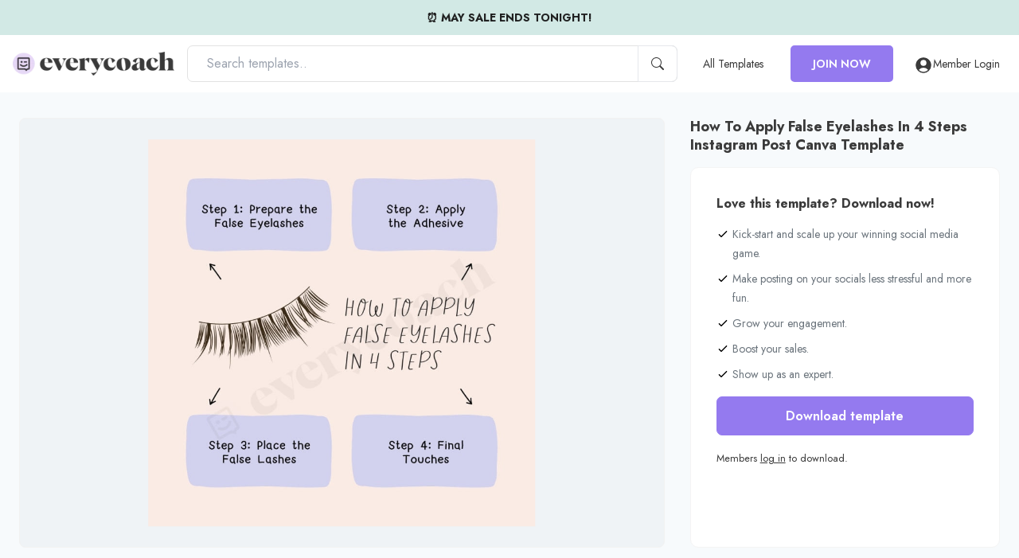

--- FILE ---
content_type: text/html; charset=utf-8
request_url: https://everycoach.co/products/how-to-apply-false-eyelashes-in-4-steps-instagram-post-canva-template
body_size: 22907
content:
<!doctype html>
<html lang="en">
  <head>
    <!-- Required meta tags -->
    <meta charset="utf-8">
    <meta name="viewport" content="width=device-width, initial-scale=1.0, maximum-scale=1.0,user-scalable=0"/>

    

    

    
    
    <link rel="canonical" href="https://everycoach.co/products/how-to-apply-false-eyelashes-in-4-steps-instagram-post-canva-template">
    <link rel="preconnect" href="https://cdn.shopify.com" crossorigin><link rel="preconnect" href="https://fonts.shopifycdn.com" crossorigin><title>
      How To Apply False Eyelashes In 4 Steps Instagram Post Canva Template
 &ndash; everycoach</title>
      <link rel="canonical" href="https://everycoach.co/products/how-to-apply-false-eyelashes-in-4-steps-instagram-post-canva-template">
    

    

<meta property="og:site_name" content="everycoach">
<meta property="og:url" content="https://everycoach.co/products/how-to-apply-false-eyelashes-in-4-steps-instagram-post-canva-template">
<meta property="og:title" content="How To Apply False Eyelashes In 4 Steps Instagram Post Canva Template">
<meta property="og:type" content="product">
<meta property="og:description" content="Make your social media content creation process less stressful and more fun with thousands of ready-made Canva templates. Get instant access to thousands of engagement-boosting ready-to-post Canva templates. Perfect for coaches, small business owners, and online entrepreneurs. Get Access Now."><meta property="og:image" content="http://everycoach.co/cdn/shop/files/how-to-apply-false-eyelashes-in-4-steps-instagram-post-canva-template-898.jpg?v=1698364688">
  <meta property="og:image:secure_url" content="https://everycoach.co/cdn/shop/files/how-to-apply-false-eyelashes-in-4-steps-instagram-post-canva-template-898.jpg?v=1698364688">
  <meta property="og:image:width" content="800">
  <meta property="og:image:height" content="800"><meta property="og:price:amount" content="0.00">
  <meta property="og:price:currency" content="USD"><meta name="twitter:site" content="@#"><meta name="twitter:card" content="summary_large_image">
<meta name="twitter:title" content="How To Apply False Eyelashes In 4 Steps Instagram Post Canva Template">
<meta name="twitter:description" content="Make your social media content creation process less stressful and more fun with thousands of ready-made Canva templates. Get instant access to thousands of engagement-boosting ready-to-post Canva templates. Perfect for coaches, small business owners, and online entrepreneurs. Get Access Now.">


    
<link rel="preload" href="//everycoach.co/cdn/shop/t/3/assets/AlbraDisplay-Bold.woff2?v=94028390819219916471671635278" as="font" type="font/woff2" crossorigin><link rel="preconnect" href="https://fonts.googleapis.com">
      <link rel="preconnect" href="https://fonts.gstatic.com" crossorigin>
      <link href="https://fonts.googleapis.com/css2?family=Jost:ital,wght@0,400;0,500;0,600;0,700;1,400&display=swap" rel="stylesheet"><style data-shopify>
@font-face {
  font-family: Oswald;
  font-weight: 400;
  font-style: normal;
  font-display: swap;
  src: url("//everycoach.co/cdn/fonts/oswald/oswald_n4.7760ed7a63e536050f64bb0607ff70ce07a480bd.woff2") format("woff2"),
       url("//everycoach.co/cdn/fonts/oswald/oswald_n4.ae5e497f60fc686568afe76e9ff1872693c533e9.woff") format("woff");
}

@font-face {
        font-family: "Albra Display";
        src: url("//everycoach.co/cdn/shop/t/3/assets/AlbraDisplay-Bold.woff2?v=94028390819219916471671635278") format("woff2'"),
            url("//everycoach.co/cdn/shop/t/3/assets/AlbraDisplay-Bold.woff?v=43485968362026326511671635287") format("woff");    
        font-weight: 700;
        font-style: normal;
    }
    
    @font-face {
        font-family: "Albra Display";
        src: url("//everycoach.co/cdn/shop/t/3/assets/AlbraDisplay-Medium.woff2?v=140573333356829775021671635279") format("woff2'"),
            url("//everycoach.co/cdn/shop/t/3/assets/AlbraDisplay-Medium.woff?v=88326855084032082791671635279") format("woff");
        font-weight: 500;
        font-style: normal;
    }
    
    @font-face {
        font-family: "Albra Display";
        src: url("//everycoach.co/cdn/shop/t/3/assets/AlbraDisplay-Regular.woff2?v=173679668595209171991671635282") format("woff2'"),
            url("//everycoach.co/cdn/shop/t/3/assets/AlbraDisplay-Regular.woff?v=163701335411397080421671635281") format("woff");
        font-weight: normal;
        font-style: normal;
    }@font-face {
        font-family: 'Amalfi Coast';
        src: url("//everycoach.co/cdn/shop/t/3/assets/AmalfiCoast.woff2?v=178350027976685322701671635284") format('woff2'),
            url("//everycoach.co/cdn/shop/t/3/assets/AmalfiCoast.woff?v=139816971783693658751671635283") format('woff');
        font-weight: normal;
        font-style: normal;
    }body {
        background-color: rgb(var(--white-color));
        color: rgb(var(--text-color));
        font-family: var(--base-font-family);
        font-weight: var(--base-font-weight);
        font-style: var(--base-font-style);
        -webkit-font-smoothing: antialiased;
        -moz-osx-font-smoothing: grayscale;
        -webkit-text-size-adjust: 100%;
      }
    </style>

    <!-- Theme CSS -->
    <style data-shopify>
  :root,
  ::before{
      --regular: 400;
      --medium: 500;
      --semi-bold: 600;
      --bold: 700;
      --extra-bold: 900;
      --base-font-size: 1rem;
      --base-btn-font-size: var(--base-font-size);
      --base-font-weight: 400;
      --base-font-style: normal;
      --base-line-height: 1.33;
      --heading-font-weight: 500;
      --heading-font-style: normal;
      --heading-line-height: 1.2;

      --tw-bg-opacity: 1;
      --tw-text-opacity: 1;

      /* Base Font */
      --base-font-family:'Jost',-apple-system, BlinkMacSystemFont, 'Segoe UI', Roboto, Helvetica, Arial, sans-serif, 'Apple Color Emoji', 'Segoe UI Emoji', 'Segoe UI Symbol';--base-font-weight: var(--regular);
          --base-font-style: normal;/* Heading Font */
      --heading-font-family:'Albra Display',-apple-system, BlinkMacSystemFont, 'Segoe UI', Roboto, Helvetica, Arial, sans-serif, 'Apple Color Emoji', 'Segoe UI Emoji', 'Segoe UI Symbol';--heading-font-weight: var(--bold);
          --heading-font-style: normal;/* Sub-Heading Font */
      --subheading-font-family:'Jost',-apple-system, BlinkMacSystemFont, 'Segoe UI', Roboto, Helvetica, Arial, sans-serif, 'Apple Color Emoji', 'Segoe UI Emoji', 'Segoe UI Symbol';

      /* Special Font */
      --special-font-family:Oswald,sans-serif;

      /* Italic Font */
      --italic-font-family:'Amalfi Coast',-apple-system, BlinkMacSystemFont, 'Segoe UI', Roboto, Helvetica, Arial, sans-serif, 'Apple Color Emoji', 'Segoe UI Emoji', 'Segoe UI Symbol';

      /* Colors */
      --text-color: 58 58 58;
      --heading-color: 58 58 58;
      --white-color: 255 255 255;
      --dark-color: 34 37 51;
      --light-color: #fffafa;
      --grey-color: rgba(239, 243, 246, 1);
      --old-grey-color: #f8f9fa;
      --light-grey-color: #f6f6f6;
      --light-blue-color: #f8fafc;
      --highlight-color: 221 216 249;      

      --primary-color: 48 48 48;
      --primary-color-hex: #303030;
      --primary-color-hover-color: 130 104 218;
      --primary-color-disabled-color: lighten(#303030, 25%);
      --primary-border-color: #878787;
      --secondary-color: var(--heading-color);
      --red-color: #e6332a;
      --product-bg-color: 247 250 252;
      --product-image-bg-color: 239 243 246;
      --product-image-border-color: 242 242 242;
      --collection-bg-color:#ffffff;
      --collection-3-products-row-bg-color:;
      --sidebar-bg-color: 255 255 255;
      --sidebar-border-color: 244 244 244;

      --meta-primary-color:#947aef;
      --meta-primary-color-hover-color: lighten(#947aef, 8%);
      --meta-secondary-color:#e6cffc;
      --meta-secondary-color-hover-color: lighten(#e6cffc, 8%);

      --danger-color: #ff3d71;
      --warning-color: #ffaa00;
      --success-color: #00e096;
      --info-color: #0095ff;

      --facebook-color: #3b5999;
      --twitter-color: #1da1f2;
      --instagram-color: #e12f67;
      --pinterest-color: #cc2127;
      --google-color: #2196f3;
      --youtube-color: #cd201f;

      /* Empires Builder Vars */
      --base_font_size: var(--base-font-size);
      --base_btn_font_size: var(--base-btn-font-size);
      --base_line_height: 1.2;
      --font_heading:'Albra Display';
      --font_main:'Jost';
      --font_heading_weight: var(--600);
      --font_main_weight: var(--regular);
      --retina: "(-webkit-min-device-pixel-ratio: 1.25), (min-resolution: 120dpi)";

      --thin:100;
      --extralight:200;
      --light:300;
      --normal:400;
      --medium:500;
      --semibold:600;
      --bold:700;
      --extrabold:800;
      --heavy:900;

      --action_1: #947aef;
      --action_2: #805844;
      --action_3: #ffea4a;
      --color_main: #805844;
      --color_heading: #000000;
      --color_white: #ffffff;
      --color_gray: #ebeaed;
      --bg_dark: #222533;
      --bg_light: #ffffff;
      --color_overlay_base: #303030;

      --color_red: #ea3223;
      --color_red_hover: #e10000;
      --color_green: #18c967;
      --color_green_hover: #0cb658;
      --color_facebook: #2e4da7;
      --color_twitter: #0aa0f5;
      --color_dribbble: #e93a7d;

      --col-main-box-shadow: #3d2a21;

      

      /* Theme Settings */
      --btn-font-weight: 600;
      --btn-text-color: 255 255 255;
      --btn-hover-text-color: 255 255 255;
      --btn-border-radius: 7px;--btn-padding: 13px 25px;
        --btn-padding--sm: 14px 28px;
        --btn-padding--sm-mb: 10.5px 21.0px;
        --btn-padding--lg: 16px 44px;/* Color lighten/darken main */
      --darken-08-success-color: #00b77b;
      --darken-09-primary-color: ;
      --darken-10-secondary-color: #212121;
      --darken-10-success-color: #00ad74;
    	--darken-10-secondary-color: #212121;
      --darken-13-secondary-color: #191919;
      --darken-05-light-grey-color: #e9e9e9;
      --darken-08-light-grey-color: #e2e2e2;
      --darken-03-light-color: #ffebeb;
      --darken-05-light-color: #ffe1e1;
    	--darken-08-light-color: #ffd1d1;
      --darken-05-grey-color: rgba(227, 233, 237, 1);
      --darken-08-grey-color: #9b9b9b;
      --darken-20-grey-color: #7c7c7c;
     	--darken-50-text-color: ;
      --darken-15-danger-color: #f00040;
    	--darken-20-danger-color: #d60039;
      --darken-03-warning-color: #f0a000;
      --darken-03-info-color: #008cf0;
      --darken-05-twitter-color: #0d95e8;
      --darken-05-facebook-color: #344e87;
      --darken-05-pinterest-color: #b61d23;

      --lighten-05-warning-color: #1aa0ff;
    	--lighten-05-info-color: #ffb31a;
      --lighten-08-primary-color-hover-color:  #9d89e2;
      --lighten-09-primary-color: ;
      --lighten-12-primary-color: ;
      --lighten-40-text-color: ;
      --lighten-50-text-color: ;


      /* Color darken 10 */
      --darken-10-action_1: #6f4cea;
      --darken-10-action_2: #5f4132;
      --darken-10-action_3: #ffe417;
      --darken-10-color_main: #5f4132;
      --darken-10-color_heading: #000000;
      --darken-10-color_white: #e6e6e6;
      --darken-10-color_gray: #d1cfd5;
      --darken-10-bg_dark: #0e0f14;
      --darken-10-bg_light: #e6e6e6;

      --darken-10-color_red: #c72113;
      --darken-10-color_red_hover: #ae0000;
      --darken-10-color_green: #139b50;
      --darken-10-color_green_hover: #098641;
      --darken-10-color_facebook: #233b7f;
      --darken-10-color_twitter: #0880c4;
      --darken-10-color_dribbble: #d81862;

      /* Color darken 20 */
      --darken-20-action_1: #4b1fe4;
      --darken-20-action_2: #3d2a21;
      --darken-20-action_3: #e3c900;
      --darken-20-color_main: #3d2a21;
      --darken-20-color_heading: #000000;
      --darken-20-color_white: #cccccc;
      --darken-20-color_gray: #b7b3be;
      --darken-20-bg_dark: #000000;
      --darken-20-bg_light: #cccccc;

      --darken-20-color_red: #98190f;
      --darken-20-color_red_hover: #7b0000;
      --darken-20-color_green: #0d6e38;
      --darken-20-color_green_hover: #06562a;
      --darken-20-color_facebook: #182857;
      --darken-20-color_twitter: #066093;
      --darken-20-color_dribbble: #aa134d;

      /* Color lighten 10 */
      --lighten-10-action_1: #b9a8f4;
      --lighten-10-action_2: #a16f56;
      --lighten-10-action_3: #fff07d;
      --lighten-10-color_main: #a16f56;
      --lighten-10-color_heading: #1a1a1a;
      --lighten-10-color_white: #ffffff;
      --lighten-10-color_gray: #ffffff;
      --lighten-10-bg_dark: #363b52;
      --lighten-10-bg_light: #ffffff;

      --lighten-10-color_red: #ee5d52;
      --lighten-10-color_red_hover: #ff1515;
      --lighten-10-color_green: #2ee680;
      --lighten-10-color_green_hover: #0fe66f;
      --lighten-10-color_facebook: #3e62ca;
      --lighten-10-color_twitter: #3bb3f7;
      --lighten-10-color_dribbble: #ee689b;

      /* Color lighten 20 */
      --lighten-20-action_1: #ddd5fa;
      --lighten-20-action_2: #b58a75;
      --lighten-20-action_3: #fff6b0;
      --lighten-20-color_main: #b58a75;
      --lighten-20-color_heading: #333333;
      --lighten-20-color_white: #ffffff;
      --lighten-20-color_gray: #ffffff;
      --lighten-20-bg_dark: #4b5170;
      --lighten-20-bg_light: #ffffff;

      --lighten-20-color_red: #f38980;
      --lighten-20-color_red_hover: #ff4848;
      --lighten-20-color_green: #5ceb9c;
      --lighten-20-color_green_hover: #36f28a;
      --lighten-20-color_facebook: #6682d5;
      --lighten-20-color_twitter: #6cc6f9;
      --lighten-20-color_dribbble: #f396ba;

      /* Opacity */
    	--primary-color--03: ;
      --primary-color--08: ;
    	--primary-color--20: ;
    	--primary-color--30: ;
    	--primary-color--80: ;
    	--primary-color-hover-color--20: rgba(130, 104, 218, 0.2);
    	--primary-color-hover-color--50: rgba(130, 104, 218, 0.5);
    	--color-footer-content--60: ;
    	--grey-color--15: rgba(175, 175, 175, 0.15);

      --color_main--30: rgba(128, 88, 68, 0.3);
    	--color_main--70: rgba(128, 88, 68, 0.7);

    	--color_white--08: rgba(255, 255, 255, 0.08);
    	--color_white--15: rgba(255, 255, 255, 0.15);
    	--color_white--30: rgba(255, 255, 255, 0.3);
    	--color_white--40: rgba(255, 255, 255, 0.4);
    	--color_white--70: rgba(255, 255, 255, 0.7);
    	--color_white--80: rgba(255, 255, 255, 0.8);

    	--color_heading--30: rgba(0, 0, 0, 0.3);
    	--color_gray--30: rgb(235, 234, 237, 0.3);
    	--color_gray--40: rgb(235, 234, 237, 0.4);
    	--color_gray--50: rgb(235, 234, 237, 0.5);

    	--action_2--70: rgba(128, 88, 68, 0.7);
    	--action_3--70: rgba(255, 234, 74, 0.7);
      --col-main-box-shadow--12: rgba(128, 88, 68, 0.12);
    	--col-main-box-shadow--26: rgba(128, 88, 68, 0.26);
      --bg_dark--60: rgba(34, 37, 51, 0.6);
    	--bg_dark--85: rgba(34, 37, 51, 0.85);
  }
</style>



    <link href="//everycoach.co/cdn/shop/t/3/assets/empiresone.css?v=77491734557079074161700455952" rel="stylesheet" type="text/css" media="all" />
<link rel="preload" as="font" href="//everycoach.co/cdn/fonts/oswald/oswald_n4.7760ed7a63e536050f64bb0607ff70ce07a480bd.woff2" type="font/woff2" crossorigin><style data-shopify>
        </style><link
      href="//everycoach.co/cdn/shop/files/ISO_Everycoach.png?crop=center&height=100&v=1677691516&width=100"
      rel="icon"
      sizes="32x32"
      type="image/png"
    >

    <script>window.performance && window.performance.mark && window.performance.mark('shopify.content_for_header.start');</script><meta id="shopify-digital-wallet" name="shopify-digital-wallet" content="/67199893780/digital_wallets/dialog">
<meta name="shopify-checkout-api-token" content="db3742ddc6b324dd9e8f3b6b765894b3">
<meta id="in-context-paypal-metadata" data-shop-id="67199893780" data-venmo-supported="true" data-environment="production" data-locale="en_US" data-paypal-v4="true" data-currency="USD">
<link rel="alternate" type="application/json+oembed" href="https://everycoach.co/products/how-to-apply-false-eyelashes-in-4-steps-instagram-post-canva-template.oembed">
<script async="async" src="/checkouts/internal/preloads.js?locale=en-US"></script>
<link rel="preconnect" href="https://shop.app" crossorigin="anonymous">
<script async="async" src="https://shop.app/checkouts/internal/preloads.js?locale=en-US&shop_id=67199893780" crossorigin="anonymous"></script>
<script id="apple-pay-shop-capabilities" type="application/json">{"shopId":67199893780,"countryCode":"US","currencyCode":"USD","merchantCapabilities":["supports3DS"],"merchantId":"gid:\/\/shopify\/Shop\/67199893780","merchantName":"everycoach","requiredBillingContactFields":["postalAddress","email"],"requiredShippingContactFields":["postalAddress","email"],"shippingType":"shipping","supportedNetworks":["visa","masterCard","amex","discover","elo","jcb"],"total":{"type":"pending","label":"everycoach","amount":"1.00"},"shopifyPaymentsEnabled":true,"supportsSubscriptions":true}</script>
<script id="shopify-features" type="application/json">{"accessToken":"db3742ddc6b324dd9e8f3b6b765894b3","betas":["rich-media-storefront-analytics"],"domain":"everycoach.co","predictiveSearch":true,"shopId":67199893780,"locale":"en"}</script>
<script>var Shopify = Shopify || {};
Shopify.shop = "everycoach.myshopify.com";
Shopify.locale = "en";
Shopify.currency = {"active":"USD","rate":"1.0"};
Shopify.country = "US";
Shopify.theme = {"name":"EVC-OS2.0-v1.0.0","id":137274130708,"schema_name":"Everycoach","schema_version":"2.0.0","theme_store_id":null,"role":"main"};
Shopify.theme.handle = "null";
Shopify.theme.style = {"id":null,"handle":null};
Shopify.cdnHost = "everycoach.co/cdn";
Shopify.routes = Shopify.routes || {};
Shopify.routes.root = "/";</script>
<script type="module">!function(o){(o.Shopify=o.Shopify||{}).modules=!0}(window);</script>
<script>!function(o){function n(){var o=[];function n(){o.push(Array.prototype.slice.apply(arguments))}return n.q=o,n}var t=o.Shopify=o.Shopify||{};t.loadFeatures=n(),t.autoloadFeatures=n()}(window);</script>
<script>
  window.ShopifyPay = window.ShopifyPay || {};
  window.ShopifyPay.apiHost = "shop.app\/pay";
  window.ShopifyPay.redirectState = null;
</script>
<script id="shop-js-analytics" type="application/json">{"pageType":"product"}</script>
<script defer="defer" async type="module" src="//everycoach.co/cdn/shopifycloud/shop-js/modules/v2/client.init-shop-cart-sync_BT-GjEfc.en.esm.js"></script>
<script defer="defer" async type="module" src="//everycoach.co/cdn/shopifycloud/shop-js/modules/v2/chunk.common_D58fp_Oc.esm.js"></script>
<script defer="defer" async type="module" src="//everycoach.co/cdn/shopifycloud/shop-js/modules/v2/chunk.modal_xMitdFEc.esm.js"></script>
<script type="module">
  await import("//everycoach.co/cdn/shopifycloud/shop-js/modules/v2/client.init-shop-cart-sync_BT-GjEfc.en.esm.js");
await import("//everycoach.co/cdn/shopifycloud/shop-js/modules/v2/chunk.common_D58fp_Oc.esm.js");
await import("//everycoach.co/cdn/shopifycloud/shop-js/modules/v2/chunk.modal_xMitdFEc.esm.js");

  window.Shopify.SignInWithShop?.initShopCartSync?.({"fedCMEnabled":true,"windoidEnabled":true});

</script>
<script>
  window.Shopify = window.Shopify || {};
  if (!window.Shopify.featureAssets) window.Shopify.featureAssets = {};
  window.Shopify.featureAssets['shop-js'] = {"shop-cart-sync":["modules/v2/client.shop-cart-sync_DZOKe7Ll.en.esm.js","modules/v2/chunk.common_D58fp_Oc.esm.js","modules/v2/chunk.modal_xMitdFEc.esm.js"],"init-fed-cm":["modules/v2/client.init-fed-cm_B6oLuCjv.en.esm.js","modules/v2/chunk.common_D58fp_Oc.esm.js","modules/v2/chunk.modal_xMitdFEc.esm.js"],"shop-cash-offers":["modules/v2/client.shop-cash-offers_D2sdYoxE.en.esm.js","modules/v2/chunk.common_D58fp_Oc.esm.js","modules/v2/chunk.modal_xMitdFEc.esm.js"],"shop-login-button":["modules/v2/client.shop-login-button_QeVjl5Y3.en.esm.js","modules/v2/chunk.common_D58fp_Oc.esm.js","modules/v2/chunk.modal_xMitdFEc.esm.js"],"pay-button":["modules/v2/client.pay-button_DXTOsIq6.en.esm.js","modules/v2/chunk.common_D58fp_Oc.esm.js","modules/v2/chunk.modal_xMitdFEc.esm.js"],"shop-button":["modules/v2/client.shop-button_DQZHx9pm.en.esm.js","modules/v2/chunk.common_D58fp_Oc.esm.js","modules/v2/chunk.modal_xMitdFEc.esm.js"],"avatar":["modules/v2/client.avatar_BTnouDA3.en.esm.js"],"init-windoid":["modules/v2/client.init-windoid_CR1B-cfM.en.esm.js","modules/v2/chunk.common_D58fp_Oc.esm.js","modules/v2/chunk.modal_xMitdFEc.esm.js"],"init-shop-for-new-customer-accounts":["modules/v2/client.init-shop-for-new-customer-accounts_C_vY_xzh.en.esm.js","modules/v2/client.shop-login-button_QeVjl5Y3.en.esm.js","modules/v2/chunk.common_D58fp_Oc.esm.js","modules/v2/chunk.modal_xMitdFEc.esm.js"],"init-shop-email-lookup-coordinator":["modules/v2/client.init-shop-email-lookup-coordinator_BI7n9ZSv.en.esm.js","modules/v2/chunk.common_D58fp_Oc.esm.js","modules/v2/chunk.modal_xMitdFEc.esm.js"],"init-shop-cart-sync":["modules/v2/client.init-shop-cart-sync_BT-GjEfc.en.esm.js","modules/v2/chunk.common_D58fp_Oc.esm.js","modules/v2/chunk.modal_xMitdFEc.esm.js"],"shop-toast-manager":["modules/v2/client.shop-toast-manager_DiYdP3xc.en.esm.js","modules/v2/chunk.common_D58fp_Oc.esm.js","modules/v2/chunk.modal_xMitdFEc.esm.js"],"init-customer-accounts":["modules/v2/client.init-customer-accounts_D9ZNqS-Q.en.esm.js","modules/v2/client.shop-login-button_QeVjl5Y3.en.esm.js","modules/v2/chunk.common_D58fp_Oc.esm.js","modules/v2/chunk.modal_xMitdFEc.esm.js"],"init-customer-accounts-sign-up":["modules/v2/client.init-customer-accounts-sign-up_iGw4briv.en.esm.js","modules/v2/client.shop-login-button_QeVjl5Y3.en.esm.js","modules/v2/chunk.common_D58fp_Oc.esm.js","modules/v2/chunk.modal_xMitdFEc.esm.js"],"shop-follow-button":["modules/v2/client.shop-follow-button_CqMgW2wH.en.esm.js","modules/v2/chunk.common_D58fp_Oc.esm.js","modules/v2/chunk.modal_xMitdFEc.esm.js"],"checkout-modal":["modules/v2/client.checkout-modal_xHeaAweL.en.esm.js","modules/v2/chunk.common_D58fp_Oc.esm.js","modules/v2/chunk.modal_xMitdFEc.esm.js"],"shop-login":["modules/v2/client.shop-login_D91U-Q7h.en.esm.js","modules/v2/chunk.common_D58fp_Oc.esm.js","modules/v2/chunk.modal_xMitdFEc.esm.js"],"lead-capture":["modules/v2/client.lead-capture_BJmE1dJe.en.esm.js","modules/v2/chunk.common_D58fp_Oc.esm.js","modules/v2/chunk.modal_xMitdFEc.esm.js"],"payment-terms":["modules/v2/client.payment-terms_Ci9AEqFq.en.esm.js","modules/v2/chunk.common_D58fp_Oc.esm.js","modules/v2/chunk.modal_xMitdFEc.esm.js"]};
</script>
<script id="__st">var __st={"a":67199893780,"offset":-21600,"reqid":"a3f11862-2f51-47ec-8e08-4afacca88158-1769068377","pageurl":"everycoach.co\/products\/how-to-apply-false-eyelashes-in-4-steps-instagram-post-canva-template","u":"0ab19979b361","p":"product","rtyp":"product","rid":8810670227732};</script>
<script>window.ShopifyPaypalV4VisibilityTracking = true;</script>
<script id="captcha-bootstrap">!function(){'use strict';const t='contact',e='account',n='new_comment',o=[[t,t],['blogs',n],['comments',n],[t,'customer']],c=[[e,'customer_login'],[e,'guest_login'],[e,'recover_customer_password'],[e,'create_customer']],r=t=>t.map((([t,e])=>`form[action*='/${t}']:not([data-nocaptcha='true']) input[name='form_type'][value='${e}']`)).join(','),a=t=>()=>t?[...document.querySelectorAll(t)].map((t=>t.form)):[];function s(){const t=[...o],e=r(t);return a(e)}const i='password',u='form_key',d=['recaptcha-v3-token','g-recaptcha-response','h-captcha-response',i],f=()=>{try{return window.sessionStorage}catch{return}},m='__shopify_v',_=t=>t.elements[u];function p(t,e,n=!1){try{const o=window.sessionStorage,c=JSON.parse(o.getItem(e)),{data:r}=function(t){const{data:e,action:n}=t;return t[m]||n?{data:e,action:n}:{data:t,action:n}}(c);for(const[e,n]of Object.entries(r))t.elements[e]&&(t.elements[e].value=n);n&&o.removeItem(e)}catch(o){console.error('form repopulation failed',{error:o})}}const l='form_type',E='cptcha';function T(t){t.dataset[E]=!0}const w=window,h=w.document,L='Shopify',v='ce_forms',y='captcha';let A=!1;((t,e)=>{const n=(g='f06e6c50-85a8-45c8-87d0-21a2b65856fe',I='https://cdn.shopify.com/shopifycloud/storefront-forms-hcaptcha/ce_storefront_forms_captcha_hcaptcha.v1.5.2.iife.js',D={infoText:'Protected by hCaptcha',privacyText:'Privacy',termsText:'Terms'},(t,e,n)=>{const o=w[L][v],c=o.bindForm;if(c)return c(t,g,e,D).then(n);var r;o.q.push([[t,g,e,D],n]),r=I,A||(h.body.append(Object.assign(h.createElement('script'),{id:'captcha-provider',async:!0,src:r})),A=!0)});var g,I,D;w[L]=w[L]||{},w[L][v]=w[L][v]||{},w[L][v].q=[],w[L][y]=w[L][y]||{},w[L][y].protect=function(t,e){n(t,void 0,e),T(t)},Object.freeze(w[L][y]),function(t,e,n,w,h,L){const[v,y,A,g]=function(t,e,n){const i=e?o:[],u=t?c:[],d=[...i,...u],f=r(d),m=r(i),_=r(d.filter((([t,e])=>n.includes(e))));return[a(f),a(m),a(_),s()]}(w,h,L),I=t=>{const e=t.target;return e instanceof HTMLFormElement?e:e&&e.form},D=t=>v().includes(t);t.addEventListener('submit',(t=>{const e=I(t);if(!e)return;const n=D(e)&&!e.dataset.hcaptchaBound&&!e.dataset.recaptchaBound,o=_(e),c=g().includes(e)&&(!o||!o.value);(n||c)&&t.preventDefault(),c&&!n&&(function(t){try{if(!f())return;!function(t){const e=f();if(!e)return;const n=_(t);if(!n)return;const o=n.value;o&&e.removeItem(o)}(t);const e=Array.from(Array(32),(()=>Math.random().toString(36)[2])).join('');!function(t,e){_(t)||t.append(Object.assign(document.createElement('input'),{type:'hidden',name:u})),t.elements[u].value=e}(t,e),function(t,e){const n=f();if(!n)return;const o=[...t.querySelectorAll(`input[type='${i}']`)].map((({name:t})=>t)),c=[...d,...o],r={};for(const[a,s]of new FormData(t).entries())c.includes(a)||(r[a]=s);n.setItem(e,JSON.stringify({[m]:1,action:t.action,data:r}))}(t,e)}catch(e){console.error('failed to persist form',e)}}(e),e.submit())}));const S=(t,e)=>{t&&!t.dataset[E]&&(n(t,e.some((e=>e===t))),T(t))};for(const o of['focusin','change'])t.addEventListener(o,(t=>{const e=I(t);D(e)&&S(e,y())}));const B=e.get('form_key'),M=e.get(l),P=B&&M;t.addEventListener('DOMContentLoaded',(()=>{const t=y();if(P)for(const e of t)e.elements[l].value===M&&p(e,B);[...new Set([...A(),...v().filter((t=>'true'===t.dataset.shopifyCaptcha))])].forEach((e=>S(e,t)))}))}(h,new URLSearchParams(w.location.search),n,t,e,['guest_login'])})(!0,!0)}();</script>
<script integrity="sha256-4kQ18oKyAcykRKYeNunJcIwy7WH5gtpwJnB7kiuLZ1E=" data-source-attribution="shopify.loadfeatures" defer="defer" src="//everycoach.co/cdn/shopifycloud/storefront/assets/storefront/load_feature-a0a9edcb.js" crossorigin="anonymous"></script>
<script crossorigin="anonymous" defer="defer" src="//everycoach.co/cdn/shopifycloud/storefront/assets/shopify_pay/storefront-65b4c6d7.js?v=20250812"></script>
<script data-source-attribution="shopify.dynamic_checkout.dynamic.init">var Shopify=Shopify||{};Shopify.PaymentButton=Shopify.PaymentButton||{isStorefrontPortableWallets:!0,init:function(){window.Shopify.PaymentButton.init=function(){};var t=document.createElement("script");t.src="https://everycoach.co/cdn/shopifycloud/portable-wallets/latest/portable-wallets.en.js",t.type="module",document.head.appendChild(t)}};
</script>
<script data-source-attribution="shopify.dynamic_checkout.buyer_consent">
  function portableWalletsHideBuyerConsent(e){var t=document.getElementById("shopify-buyer-consent"),n=document.getElementById("shopify-subscription-policy-button");t&&n&&(t.classList.add("hidden"),t.setAttribute("aria-hidden","true"),n.removeEventListener("click",e))}function portableWalletsShowBuyerConsent(e){var t=document.getElementById("shopify-buyer-consent"),n=document.getElementById("shopify-subscription-policy-button");t&&n&&(t.classList.remove("hidden"),t.removeAttribute("aria-hidden"),n.addEventListener("click",e))}window.Shopify?.PaymentButton&&(window.Shopify.PaymentButton.hideBuyerConsent=portableWalletsHideBuyerConsent,window.Shopify.PaymentButton.showBuyerConsent=portableWalletsShowBuyerConsent);
</script>
<script data-source-attribution="shopify.dynamic_checkout.cart.bootstrap">document.addEventListener("DOMContentLoaded",(function(){function t(){return document.querySelector("shopify-accelerated-checkout-cart, shopify-accelerated-checkout")}if(t())Shopify.PaymentButton.init();else{new MutationObserver((function(e,n){t()&&(Shopify.PaymentButton.init(),n.disconnect())})).observe(document.body,{childList:!0,subtree:!0})}}));
</script>
<link id="shopify-accelerated-checkout-styles" rel="stylesheet" media="screen" href="https://everycoach.co/cdn/shopifycloud/portable-wallets/latest/accelerated-checkout-backwards-compat.css" crossorigin="anonymous">
<style id="shopify-accelerated-checkout-cart">
        #shopify-buyer-consent {
  margin-top: 1em;
  display: inline-block;
  width: 100%;
}

#shopify-buyer-consent.hidden {
  display: none;
}

#shopify-subscription-policy-button {
  background: none;
  border: none;
  padding: 0;
  text-decoration: underline;
  font-size: inherit;
  cursor: pointer;
}

#shopify-subscription-policy-button::before {
  box-shadow: none;
}

      </style>

<script>window.performance && window.performance.mark && window.performance.mark('shopify.content_for_header.end');</script>

    
    
    <script defer src="//everycoach.co/cdn/shop/t/3/assets/alpinejs-masonry.min.js?v=102145925490530398331671556536"></script>
    <script defer src="//everycoach.co/cdn/shop/t/3/assets/alpine-3.10.5.min.js?v=56788738212274386271667380432" async=""></script>

    <meta name="facebook-domain-verification" content="jkw6lbcl0jrm4o1inwjfn8mux9pix3">    

    <!-- Google tag (gtag.js) -->
    <script async src="https://www.googletagmanager.com/gtag/js?id=G-GHQM0RLGF1"></script>
    <script>
      window.dataLayer = window.dataLayer || [];
      function gtag(){dataLayer.push(arguments);}
      gtag('js', new Date());
    
      gtag('config', 'G-GHQM0RLGF1');
    </script>
    
    <!-- Google Tag Manager -->
    <script>
      (function (w, d, s, l, i) {
        w[l] = w[l] || [];
        w[l].push({ 'gtm.start': new Date().getTime(), event: 'gtm.js' });
        var f = d.getElementsByTagName(s)[0],
          j = d.createElement(s),
          dl = l != 'dataLayer' ? '&l=' + l : '';
        j.async = true;
        j.src = 'https://www.googletagmanager.com/gtm.js?id=' + i + dl;
        f.parentNode.insertBefore(j, f);
      })(window, document, 'script', 'dataLayer', 'GTM-NBKFZZQ');
    </script>
    <!-- End Google Tag Manager -->
  <link href="https://monorail-edge.shopifysvc.com" rel="dns-prefetch">
<script>(function(){if ("sendBeacon" in navigator && "performance" in window) {try {var session_token_from_headers = performance.getEntriesByType('navigation')[0].serverTiming.find(x => x.name == '_s').description;} catch {var session_token_from_headers = undefined;}var session_cookie_matches = document.cookie.match(/_shopify_s=([^;]*)/);var session_token_from_cookie = session_cookie_matches && session_cookie_matches.length === 2 ? session_cookie_matches[1] : "";var session_token = session_token_from_headers || session_token_from_cookie || "";function handle_abandonment_event(e) {var entries = performance.getEntries().filter(function(entry) {return /monorail-edge.shopifysvc.com/.test(entry.name);});if (!window.abandonment_tracked && entries.length === 0) {window.abandonment_tracked = true;var currentMs = Date.now();var navigation_start = performance.timing.navigationStart;var payload = {shop_id: 67199893780,url: window.location.href,navigation_start,duration: currentMs - navigation_start,session_token,page_type: "product"};window.navigator.sendBeacon("https://monorail-edge.shopifysvc.com/v1/produce", JSON.stringify({schema_id: "online_store_buyer_site_abandonment/1.1",payload: payload,metadata: {event_created_at_ms: currentMs,event_sent_at_ms: currentMs}}));}}window.addEventListener('pagehide', handle_abandonment_event);}}());</script>
<script id="web-pixels-manager-setup">(function e(e,d,r,n,o){if(void 0===o&&(o={}),!Boolean(null===(a=null===(i=window.Shopify)||void 0===i?void 0:i.analytics)||void 0===a?void 0:a.replayQueue)){var i,a;window.Shopify=window.Shopify||{};var t=window.Shopify;t.analytics=t.analytics||{};var s=t.analytics;s.replayQueue=[],s.publish=function(e,d,r){return s.replayQueue.push([e,d,r]),!0};try{self.performance.mark("wpm:start")}catch(e){}var l=function(){var e={modern:/Edge?\/(1{2}[4-9]|1[2-9]\d|[2-9]\d{2}|\d{4,})\.\d+(\.\d+|)|Firefox\/(1{2}[4-9]|1[2-9]\d|[2-9]\d{2}|\d{4,})\.\d+(\.\d+|)|Chrom(ium|e)\/(9{2}|\d{3,})\.\d+(\.\d+|)|(Maci|X1{2}).+ Version\/(15\.\d+|(1[6-9]|[2-9]\d|\d{3,})\.\d+)([,.]\d+|)( \(\w+\)|)( Mobile\/\w+|) Safari\/|Chrome.+OPR\/(9{2}|\d{3,})\.\d+\.\d+|(CPU[ +]OS|iPhone[ +]OS|CPU[ +]iPhone|CPU IPhone OS|CPU iPad OS)[ +]+(15[._]\d+|(1[6-9]|[2-9]\d|\d{3,})[._]\d+)([._]\d+|)|Android:?[ /-](13[3-9]|1[4-9]\d|[2-9]\d{2}|\d{4,})(\.\d+|)(\.\d+|)|Android.+Firefox\/(13[5-9]|1[4-9]\d|[2-9]\d{2}|\d{4,})\.\d+(\.\d+|)|Android.+Chrom(ium|e)\/(13[3-9]|1[4-9]\d|[2-9]\d{2}|\d{4,})\.\d+(\.\d+|)|SamsungBrowser\/([2-9]\d|\d{3,})\.\d+/,legacy:/Edge?\/(1[6-9]|[2-9]\d|\d{3,})\.\d+(\.\d+|)|Firefox\/(5[4-9]|[6-9]\d|\d{3,})\.\d+(\.\d+|)|Chrom(ium|e)\/(5[1-9]|[6-9]\d|\d{3,})\.\d+(\.\d+|)([\d.]+$|.*Safari\/(?![\d.]+ Edge\/[\d.]+$))|(Maci|X1{2}).+ Version\/(10\.\d+|(1[1-9]|[2-9]\d|\d{3,})\.\d+)([,.]\d+|)( \(\w+\)|)( Mobile\/\w+|) Safari\/|Chrome.+OPR\/(3[89]|[4-9]\d|\d{3,})\.\d+\.\d+|(CPU[ +]OS|iPhone[ +]OS|CPU[ +]iPhone|CPU IPhone OS|CPU iPad OS)[ +]+(10[._]\d+|(1[1-9]|[2-9]\d|\d{3,})[._]\d+)([._]\d+|)|Android:?[ /-](13[3-9]|1[4-9]\d|[2-9]\d{2}|\d{4,})(\.\d+|)(\.\d+|)|Mobile Safari.+OPR\/([89]\d|\d{3,})\.\d+\.\d+|Android.+Firefox\/(13[5-9]|1[4-9]\d|[2-9]\d{2}|\d{4,})\.\d+(\.\d+|)|Android.+Chrom(ium|e)\/(13[3-9]|1[4-9]\d|[2-9]\d{2}|\d{4,})\.\d+(\.\d+|)|Android.+(UC? ?Browser|UCWEB|U3)[ /]?(15\.([5-9]|\d{2,})|(1[6-9]|[2-9]\d|\d{3,})\.\d+)\.\d+|SamsungBrowser\/(5\.\d+|([6-9]|\d{2,})\.\d+)|Android.+MQ{2}Browser\/(14(\.(9|\d{2,})|)|(1[5-9]|[2-9]\d|\d{3,})(\.\d+|))(\.\d+|)|K[Aa][Ii]OS\/(3\.\d+|([4-9]|\d{2,})\.\d+)(\.\d+|)/},d=e.modern,r=e.legacy,n=navigator.userAgent;return n.match(d)?"modern":n.match(r)?"legacy":"unknown"}(),u="modern"===l?"modern":"legacy",c=(null!=n?n:{modern:"",legacy:""})[u],f=function(e){return[e.baseUrl,"/wpm","/b",e.hashVersion,"modern"===e.buildTarget?"m":"l",".js"].join("")}({baseUrl:d,hashVersion:r,buildTarget:u}),m=function(e){var d=e.version,r=e.bundleTarget,n=e.surface,o=e.pageUrl,i=e.monorailEndpoint;return{emit:function(e){var a=e.status,t=e.errorMsg,s=(new Date).getTime(),l=JSON.stringify({metadata:{event_sent_at_ms:s},events:[{schema_id:"web_pixels_manager_load/3.1",payload:{version:d,bundle_target:r,page_url:o,status:a,surface:n,error_msg:t},metadata:{event_created_at_ms:s}}]});if(!i)return console&&console.warn&&console.warn("[Web Pixels Manager] No Monorail endpoint provided, skipping logging."),!1;try{return self.navigator.sendBeacon.bind(self.navigator)(i,l)}catch(e){}var u=new XMLHttpRequest;try{return u.open("POST",i,!0),u.setRequestHeader("Content-Type","text/plain"),u.send(l),!0}catch(e){return console&&console.warn&&console.warn("[Web Pixels Manager] Got an unhandled error while logging to Monorail."),!1}}}}({version:r,bundleTarget:l,surface:e.surface,pageUrl:self.location.href,monorailEndpoint:e.monorailEndpoint});try{o.browserTarget=l,function(e){var d=e.src,r=e.async,n=void 0===r||r,o=e.onload,i=e.onerror,a=e.sri,t=e.scriptDataAttributes,s=void 0===t?{}:t,l=document.createElement("script"),u=document.querySelector("head"),c=document.querySelector("body");if(l.async=n,l.src=d,a&&(l.integrity=a,l.crossOrigin="anonymous"),s)for(var f in s)if(Object.prototype.hasOwnProperty.call(s,f))try{l.dataset[f]=s[f]}catch(e){}if(o&&l.addEventListener("load",o),i&&l.addEventListener("error",i),u)u.appendChild(l);else{if(!c)throw new Error("Did not find a head or body element to append the script");c.appendChild(l)}}({src:f,async:!0,onload:function(){if(!function(){var e,d;return Boolean(null===(d=null===(e=window.Shopify)||void 0===e?void 0:e.analytics)||void 0===d?void 0:d.initialized)}()){var d=window.webPixelsManager.init(e)||void 0;if(d){var r=window.Shopify.analytics;r.replayQueue.forEach((function(e){var r=e[0],n=e[1],o=e[2];d.publishCustomEvent(r,n,o)})),r.replayQueue=[],r.publish=d.publishCustomEvent,r.visitor=d.visitor,r.initialized=!0}}},onerror:function(){return m.emit({status:"failed",errorMsg:"".concat(f," has failed to load")})},sri:function(e){var d=/^sha384-[A-Za-z0-9+/=]+$/;return"string"==typeof e&&d.test(e)}(c)?c:"",scriptDataAttributes:o}),m.emit({status:"loading"})}catch(e){m.emit({status:"failed",errorMsg:(null==e?void 0:e.message)||"Unknown error"})}}})({shopId: 67199893780,storefrontBaseUrl: "https://everycoach.co",extensionsBaseUrl: "https://extensions.shopifycdn.com/cdn/shopifycloud/web-pixels-manager",monorailEndpoint: "https://monorail-edge.shopifysvc.com/unstable/produce_batch",surface: "storefront-renderer",enabledBetaFlags: ["2dca8a86"],webPixelsConfigList: [{"id":"837615892","configuration":"{\"config\":\"{\\\"pixel_id\\\":\\\"G-GHQM0RLGF1\\\",\\\"gtag_events\\\":[{\\\"type\\\":\\\"purchase\\\",\\\"action_label\\\":\\\"G-GHQM0RLGF1\\\"},{\\\"type\\\":\\\"page_view\\\",\\\"action_label\\\":\\\"G-GHQM0RLGF1\\\"},{\\\"type\\\":\\\"view_item\\\",\\\"action_label\\\":\\\"G-GHQM0RLGF1\\\"},{\\\"type\\\":\\\"search\\\",\\\"action_label\\\":\\\"G-GHQM0RLGF1\\\"},{\\\"type\\\":\\\"add_to_cart\\\",\\\"action_label\\\":\\\"G-GHQM0RLGF1\\\"},{\\\"type\\\":\\\"begin_checkout\\\",\\\"action_label\\\":\\\"G-GHQM0RLGF1\\\"},{\\\"type\\\":\\\"add_payment_info\\\",\\\"action_label\\\":\\\"G-GHQM0RLGF1\\\"}],\\\"enable_monitoring_mode\\\":false}\"}","eventPayloadVersion":"v1","runtimeContext":"OPEN","scriptVersion":"b2a88bafab3e21179ed38636efcd8a93","type":"APP","apiClientId":1780363,"privacyPurposes":[],"dataSharingAdjustments":{"protectedCustomerApprovalScopes":["read_customer_address","read_customer_email","read_customer_name","read_customer_personal_data","read_customer_phone"]}},{"id":"393380116","configuration":"{\"pixel_id\":\"805915600967140\",\"pixel_type\":\"facebook_pixel\",\"metaapp_system_user_token\":\"-\"}","eventPayloadVersion":"v1","runtimeContext":"OPEN","scriptVersion":"ca16bc87fe92b6042fbaa3acc2fbdaa6","type":"APP","apiClientId":2329312,"privacyPurposes":["ANALYTICS","MARKETING","SALE_OF_DATA"],"dataSharingAdjustments":{"protectedCustomerApprovalScopes":["read_customer_address","read_customer_email","read_customer_name","read_customer_personal_data","read_customer_phone"]}},{"id":"shopify-app-pixel","configuration":"{}","eventPayloadVersion":"v1","runtimeContext":"STRICT","scriptVersion":"0450","apiClientId":"shopify-pixel","type":"APP","privacyPurposes":["ANALYTICS","MARKETING"]},{"id":"shopify-custom-pixel","eventPayloadVersion":"v1","runtimeContext":"LAX","scriptVersion":"0450","apiClientId":"shopify-pixel","type":"CUSTOM","privacyPurposes":["ANALYTICS","MARKETING"]}],isMerchantRequest: false,initData: {"shop":{"name":"everycoach","paymentSettings":{"currencyCode":"USD"},"myshopifyDomain":"everycoach.myshopify.com","countryCode":"US","storefrontUrl":"https:\/\/everycoach.co"},"customer":null,"cart":null,"checkout":null,"productVariants":[{"price":{"amount":0.0,"currencyCode":"USD"},"product":{"title":"How To Apply False Eyelashes In 4 Steps Instagram Post Canva Template","vendor":"Lash-Tech-Instagram-Post","id":"8810670227732","untranslatedTitle":"How To Apply False Eyelashes In 4 Steps Instagram Post Canva Template","url":"\/products\/how-to-apply-false-eyelashes-in-4-steps-instagram-post-canva-template","type":""},"id":"47088237543700","image":{"src":"\/\/everycoach.co\/cdn\/shop\/files\/how-to-apply-false-eyelashes-in-4-steps-instagram-post-canva-template-898.jpg?v=1698364688"},"sku":null,"title":"Default Title","untranslatedTitle":"Default Title"}],"purchasingCompany":null},},"https://everycoach.co/cdn","fcfee988w5aeb613cpc8e4bc33m6693e112",{"modern":"","legacy":""},{"shopId":"67199893780","storefrontBaseUrl":"https:\/\/everycoach.co","extensionBaseUrl":"https:\/\/extensions.shopifycdn.com\/cdn\/shopifycloud\/web-pixels-manager","surface":"storefront-renderer","enabledBetaFlags":"[\"2dca8a86\"]","isMerchantRequest":"false","hashVersion":"fcfee988w5aeb613cpc8e4bc33m6693e112","publish":"custom","events":"[[\"page_viewed\",{}],[\"product_viewed\",{\"productVariant\":{\"price\":{\"amount\":0.0,\"currencyCode\":\"USD\"},\"product\":{\"title\":\"How To Apply False Eyelashes In 4 Steps Instagram Post Canva Template\",\"vendor\":\"Lash-Tech-Instagram-Post\",\"id\":\"8810670227732\",\"untranslatedTitle\":\"How To Apply False Eyelashes In 4 Steps Instagram Post Canva Template\",\"url\":\"\/products\/how-to-apply-false-eyelashes-in-4-steps-instagram-post-canva-template\",\"type\":\"\"},\"id\":\"47088237543700\",\"image\":{\"src\":\"\/\/everycoach.co\/cdn\/shop\/files\/how-to-apply-false-eyelashes-in-4-steps-instagram-post-canva-template-898.jpg?v=1698364688\"},\"sku\":null,\"title\":\"Default Title\",\"untranslatedTitle\":\"Default Title\"}}]]"});</script><script>
  window.ShopifyAnalytics = window.ShopifyAnalytics || {};
  window.ShopifyAnalytics.meta = window.ShopifyAnalytics.meta || {};
  window.ShopifyAnalytics.meta.currency = 'USD';
  var meta = {"product":{"id":8810670227732,"gid":"gid:\/\/shopify\/Product\/8810670227732","vendor":"Lash-Tech-Instagram-Post","type":"","handle":"how-to-apply-false-eyelashes-in-4-steps-instagram-post-canva-template","variants":[{"id":47088237543700,"price":0,"name":"How To Apply False Eyelashes In 4 Steps Instagram Post Canva Template","public_title":null,"sku":null}],"remote":false},"page":{"pageType":"product","resourceType":"product","resourceId":8810670227732,"requestId":"a3f11862-2f51-47ec-8e08-4afacca88158-1769068377"}};
  for (var attr in meta) {
    window.ShopifyAnalytics.meta[attr] = meta[attr];
  }
</script>
<script class="analytics">
  (function () {
    var customDocumentWrite = function(content) {
      var jquery = null;

      if (window.jQuery) {
        jquery = window.jQuery;
      } else if (window.Checkout && window.Checkout.$) {
        jquery = window.Checkout.$;
      }

      if (jquery) {
        jquery('body').append(content);
      }
    };

    var hasLoggedConversion = function(token) {
      if (token) {
        return document.cookie.indexOf('loggedConversion=' + token) !== -1;
      }
      return false;
    }

    var setCookieIfConversion = function(token) {
      if (token) {
        var twoMonthsFromNow = new Date(Date.now());
        twoMonthsFromNow.setMonth(twoMonthsFromNow.getMonth() + 2);

        document.cookie = 'loggedConversion=' + token + '; expires=' + twoMonthsFromNow;
      }
    }

    var trekkie = window.ShopifyAnalytics.lib = window.trekkie = window.trekkie || [];
    if (trekkie.integrations) {
      return;
    }
    trekkie.methods = [
      'identify',
      'page',
      'ready',
      'track',
      'trackForm',
      'trackLink'
    ];
    trekkie.factory = function(method) {
      return function() {
        var args = Array.prototype.slice.call(arguments);
        args.unshift(method);
        trekkie.push(args);
        return trekkie;
      };
    };
    for (var i = 0; i < trekkie.methods.length; i++) {
      var key = trekkie.methods[i];
      trekkie[key] = trekkie.factory(key);
    }
    trekkie.load = function(config) {
      trekkie.config = config || {};
      trekkie.config.initialDocumentCookie = document.cookie;
      var first = document.getElementsByTagName('script')[0];
      var script = document.createElement('script');
      script.type = 'text/javascript';
      script.onerror = function(e) {
        var scriptFallback = document.createElement('script');
        scriptFallback.type = 'text/javascript';
        scriptFallback.onerror = function(error) {
                var Monorail = {
      produce: function produce(monorailDomain, schemaId, payload) {
        var currentMs = new Date().getTime();
        var event = {
          schema_id: schemaId,
          payload: payload,
          metadata: {
            event_created_at_ms: currentMs,
            event_sent_at_ms: currentMs
          }
        };
        return Monorail.sendRequest("https://" + monorailDomain + "/v1/produce", JSON.stringify(event));
      },
      sendRequest: function sendRequest(endpointUrl, payload) {
        // Try the sendBeacon API
        if (window && window.navigator && typeof window.navigator.sendBeacon === 'function' && typeof window.Blob === 'function' && !Monorail.isIos12()) {
          var blobData = new window.Blob([payload], {
            type: 'text/plain'
          });

          if (window.navigator.sendBeacon(endpointUrl, blobData)) {
            return true;
          } // sendBeacon was not successful

        } // XHR beacon

        var xhr = new XMLHttpRequest();

        try {
          xhr.open('POST', endpointUrl);
          xhr.setRequestHeader('Content-Type', 'text/plain');
          xhr.send(payload);
        } catch (e) {
          console.log(e);
        }

        return false;
      },
      isIos12: function isIos12() {
        return window.navigator.userAgent.lastIndexOf('iPhone; CPU iPhone OS 12_') !== -1 || window.navigator.userAgent.lastIndexOf('iPad; CPU OS 12_') !== -1;
      }
    };
    Monorail.produce('monorail-edge.shopifysvc.com',
      'trekkie_storefront_load_errors/1.1',
      {shop_id: 67199893780,
      theme_id: 137274130708,
      app_name: "storefront",
      context_url: window.location.href,
      source_url: "//everycoach.co/cdn/s/trekkie.storefront.1bbfab421998800ff09850b62e84b8915387986d.min.js"});

        };
        scriptFallback.async = true;
        scriptFallback.src = '//everycoach.co/cdn/s/trekkie.storefront.1bbfab421998800ff09850b62e84b8915387986d.min.js';
        first.parentNode.insertBefore(scriptFallback, first);
      };
      script.async = true;
      script.src = '//everycoach.co/cdn/s/trekkie.storefront.1bbfab421998800ff09850b62e84b8915387986d.min.js';
      first.parentNode.insertBefore(script, first);
    };
    trekkie.load(
      {"Trekkie":{"appName":"storefront","development":false,"defaultAttributes":{"shopId":67199893780,"isMerchantRequest":null,"themeId":137274130708,"themeCityHash":"16591024142957369215","contentLanguage":"en","currency":"USD","eventMetadataId":"49da9049-635e-43ef-ac02-40f712fd7ef3"},"isServerSideCookieWritingEnabled":true,"monorailRegion":"shop_domain","enabledBetaFlags":["65f19447"]},"Session Attribution":{},"S2S":{"facebookCapiEnabled":true,"source":"trekkie-storefront-renderer","apiClientId":580111}}
    );

    var loaded = false;
    trekkie.ready(function() {
      if (loaded) return;
      loaded = true;

      window.ShopifyAnalytics.lib = window.trekkie;

      var originalDocumentWrite = document.write;
      document.write = customDocumentWrite;
      try { window.ShopifyAnalytics.merchantGoogleAnalytics.call(this); } catch(error) {};
      document.write = originalDocumentWrite;

      window.ShopifyAnalytics.lib.page(null,{"pageType":"product","resourceType":"product","resourceId":8810670227732,"requestId":"a3f11862-2f51-47ec-8e08-4afacca88158-1769068377","shopifyEmitted":true});

      var match = window.location.pathname.match(/checkouts\/(.+)\/(thank_you|post_purchase)/)
      var token = match? match[1]: undefined;
      if (!hasLoggedConversion(token)) {
        setCookieIfConversion(token);
        window.ShopifyAnalytics.lib.track("Viewed Product",{"currency":"USD","variantId":47088237543700,"productId":8810670227732,"productGid":"gid:\/\/shopify\/Product\/8810670227732","name":"How To Apply False Eyelashes In 4 Steps Instagram Post Canva Template","price":"0.00","sku":null,"brand":"Lash-Tech-Instagram-Post","variant":null,"category":"","nonInteraction":true,"remote":false},undefined,undefined,{"shopifyEmitted":true});
      window.ShopifyAnalytics.lib.track("monorail:\/\/trekkie_storefront_viewed_product\/1.1",{"currency":"USD","variantId":47088237543700,"productId":8810670227732,"productGid":"gid:\/\/shopify\/Product\/8810670227732","name":"How To Apply False Eyelashes In 4 Steps Instagram Post Canva Template","price":"0.00","sku":null,"brand":"Lash-Tech-Instagram-Post","variant":null,"category":"","nonInteraction":true,"remote":false,"referer":"https:\/\/everycoach.co\/products\/how-to-apply-false-eyelashes-in-4-steps-instagram-post-canva-template"});
      }
    });


        var eventsListenerScript = document.createElement('script');
        eventsListenerScript.async = true;
        eventsListenerScript.src = "//everycoach.co/cdn/shopifycloud/storefront/assets/shop_events_listener-3da45d37.js";
        document.getElementsByTagName('head')[0].appendChild(eventsListenerScript);

})();</script>
<script
  defer
  src="https://everycoach.co/cdn/shopifycloud/perf-kit/shopify-perf-kit-3.0.4.min.js"
  data-application="storefront-renderer"
  data-shop-id="67199893780"
  data-render-region="gcp-us-central1"
  data-page-type="product"
  data-theme-instance-id="137274130708"
  data-theme-name="Everycoach"
  data-theme-version="2.0.0"
  data-monorail-region="shop_domain"
  data-resource-timing-sampling-rate="10"
  data-shs="true"
  data-shs-beacon="true"
  data-shs-export-with-fetch="true"
  data-shs-logs-sample-rate="1"
  data-shs-beacon-endpoint="https://everycoach.co/api/collect"
></script>
</head>

  <body
    id="how-to-apply-false-eyelashes-in-4-steps-instagram-post-canva-template"
    class="w-full
       template-product 
      
        
            
            
            
              has-sticky-bar
            
            
              
            
        
      
    "
  >
    <!-- Google Tag Manager (noscript) -->
    <noscript
      ><iframe
        src="https://www.googletagmanager.com/ns.html?id=GTM-NBKFZZQ"
        height="0"
        width="0"
        style="display:none;visibility:hidden"
      ></iframe
    ></noscript>
    <!-- End Google Tag Manager (noscript) -->
    
    <div id="top"></div><link rel="stylesheet" href="//everycoach.co/cdn/shop/t/3/assets/component-topbar.css?v=123184581625893817991697460985" media="print" onload="this.media='all'">

<noscript><link href="//everycoach.co/cdn/shop/t/3/assets/component-topbar.css?v=123184581625893817991697460985" rel="stylesheet" type="text/css" media="all" /></noscript>

<style data-shopify>
  .top-bar-content {
    padding-top:7px;
    padding-bottom:7px; }
  @media screen and (min-width: 768px) {
    .top-bar-content {
      padding-top:10px;
      padding-bottom:10px; }

    .top-bar-text-front,.top-bar-content .bar-timer,
    .top-bar-content .predefined-bar-timer {
      font-size:14px; }
    
    .top-bar-content .predefined-bar-timer {
      letter-spacing:1px;}
  }
</style>
<section
  class="eo-top-bar relative eo-top-bar-sticky eo-top-bar-sticky-sm  eo-top-bar-sticky-md  
	block"
  style="background-color:#d2e9e5"
>
  <div class="container max-w-none">
    <div class="row">
      <div
        class="w-full top-bar-content items-center justify-center md:flex text-center"
        style="color:#202121;"
      >
        <span class="top-bar-text-front leading-6 md:mb-0">
          <b>⏰ MAY SALE ENDS TONIGHT!</b>
        </span></div>
    </div>
  </div><a
      href="
"
      class="stretched-link block h-0"
    ></a></section>


<script src="//everycoach.co/cdn/shop/t/3/assets/jquery.plugin.min.js?v=143752881668575119931667385381"></script>
<script src="//everycoach.co/cdn/shop/t/3/assets/jquery.countdown.min.js?v=136448497612172602431667380437"></script>
<script>
  jQuery(document).ready(function($) {  

    function serverTime() { 
      var time = null; 
      $.ajax({url: '//account.theslidequest.com/servertime.php', 
         async: false, dataType: 'text',
         success: function(text) { 
             time = new Date(); 
           }, 
          error: function(http, message, exc) { 
              time = new Date(); 
     }}); 
        return time;
    }

                    
      function getCountDown() {
    var until = getNowCST();

    until.setHours(00,0,0,0); // 00AM current day

    if(getNowCST() >= until){
     until.setHours(24,0,0,0); // 12PM next day
    }

    return until;
}

function getNowCST() {
    var now = new Date(); 
    now.setMinutes(now.getMinutes() + now.getTimezoneOffset() - 5 * 60); // CST is UTC-6
    return now;
}   

$('.top-bar-timer').countdown({until: getCountDown(), compact: true, padZeroes: true, serverSync: serverTime, format: 'HMS', timezone: -5,
    layout: '<span class="countdown_box the_day">00D</span> <span class="countdown_box the_hour">{h10}{h1}H</span> <span class="countdown_box the_minute">{m10}{m1}</span> <span class="countdown_box the_second">{s10}{s1}</span>', onExpiry: function() {
            $(this).countdown('option', {until: getCountDown()});
    }
});
                

  });
</script>
<div id="shopify-section-header-template" class="shopify-section section-header"><link href="//everycoach.co/cdn/shop/t/3/assets/header.css?v=75815728602222505831699335196" rel="stylesheet" type="text/css" media="all" />
  <link rel="stylesheet" href="//everycoach.co/cdn/shop/t/3/assets/component-search.css?v=32516450156687830141678295573" media="print" onload="this.media='all'">

  <noscript><link href="//everycoach.co/cdn/shop/t/3/assets/component-search.css?v=32516450156687830141678295573" rel="stylesheet" type="text/css" media="all" /></noscript><header class="header main-header overflow-visible">
    <nav
      class="navbar flex py-2 md:px-2 lg:py-0 lg:px-4"
      x-data="{ open: false }"
      
    >
      <div class="container flex flex-wrap whitespace-nowrap justify-between items-center relative lg:flex-nowrap lg:py-2 max-w-none lg:!px-0">
        <div class="w-full lg:w-auto flex flex-nowrap justify-between whitespace-nowrap items-center gap-4">
          <a
            class="navbar-brand inline-block whitespace-nowrap text-xl md:mr-4" 
            href="https://everycoach.co" 
            itemprop="url"
          >
            <img
              class="default-logo w-full h-auto max-w-[186px] md:max-w-none"
              alt="everycoach"
              itemprop="logo"
              srcset="//everycoach.co/cdn/shop/files/Group_4.png?v=1677691435&width=250
 1x, //everycoach.co/cdn/shop/files/Group_4.png?v=1677691435&width=500
 2x"
              src="//everycoach.co/cdn/shop/files/Group_4.png?v=1677691435&width=250
"
              loading="lazy"
              width="1607"
              height="245"
            >
          </a>
          <!-- Navbar / Brand -->

          <div class="mobile-nav-buttons flex items-center lg:hidden">
            
              <a
                class="btn btn-sm !py-2 !px-[18px]"
                
                  style="background-color:#947aef;border:2px solid #ffffff;color:#ffffff;"
                
                href="https://everycoach.co/#pricing"
              >JOIN NOW</a>
            

              <button
                class="navbar-toggler border-0 text-hide ml-2 "
                type="button"
                x-on:click="open = ! open; document.body.classList.toggle('fixed');"
              >
                <span class="sr-only">Menu</span>
                <svg xmlns="http://www.w3.org/2000/svg" fill="none" viewBox="0 0 24 24" stroke-width="1.5" stroke="currentColor" class="w-8 h-8">
                  <path stroke-linecap="round" stroke-linejoin="round" d="M3.75 6.75h16.5M3.75 12h16.5m-16.5 5.25h16.5" />
                </svg>                
              </button>
            
          </div>
          <!-- Navbar / Mobile Nav Buttons -->
        </div>

        <div
            class="mobile-search-wrapper md:hidden w-full mt-2.5 visible"
            id="searchBar"
          >
            <div class="search-form-wrapper nav-search-form relative">
              <form action="/search" method="get" class="search-form blog-search-form" role="search">
                <input type="hidden" name="type" value="product">
                <input
                  type="search"
                  name="q"
                  value=""
                  placeholder="Search templates.."
                  class="form-control w-full border-0 py-3 px-5 text-sm"
                  aria-label="Type and hit enter"
                >
                <button
                  class="hidden btn-search border-0 absolute py-2.5 px-4 text-color-base top-0 right-0 h-full"
                  type="submit"
                >
                  <span class="sr-only">Perform search</span>
                  <svg
                    xmlns="http://www.w3.org/2000/svg"
                    width="16"
                    height="16"
                    fill="currentColor"
                    class="w-4 h-4"
                    viewBox="0 0 16 16"
                  >
                    <path d="M11.742 10.344a6.5 6.5 0 1 0-1.397 1.398h-.001c.03.04.062.078.098.115l3.85 3.85a1 1 0 0 0 1.415-1.414l-3.85-3.85a1.007 1.007 0 0 0-.115-.1zM12 6.5a5.5 5.5 0 1 1-11 0 5.5 5.5 0 0 1 11 0z"/>
                  </svg>
                </button>
              </form>
            </div>
          </div>
          <!-- MB Search Bar --><div
          class="offcanvas-collapse ml-auto bottom-0 left-0 w-full overflow-y-auto bg-white mt-4 h-screen z-50 md:hidden"
          id="navbars"
          style="display: none;"
          x-show="open"
          x-transition
        >
          <ul class="nav-right-panel-mobile navbar-nav overflow-auto lg:items-center lg:hidden py-3">
            
              <li class="nav-item">
                <a class="nav-link block p-2 text-sm" href="/collections/recent">Recent</a>
              </li>
            
              <li class="nav-item">
                <a class="nav-link block p-2 text-sm" href="/collections/lists-social-media-canva-templates">Lists</a>
              </li>
            
              <li class="nav-item">
                <a class="nav-link block p-2 text-sm" href="/collections/two-steps">2 Steps</a>
              </li>
            
              <li class="nav-item">
                <a class="nav-link block p-2 text-sm" href="/collections/three-steps">3 Steps</a>
              </li>
            
              <li class="nav-item">
                <a class="nav-link block p-2 text-sm" href="/collections/four-steps">4 Steps</a>
              </li>
            
              <li class="nav-item">
                <a class="nav-link block p-2 text-sm" href="/collections/five-steps">5 Steps</a>
              </li>
            
              <li class="nav-item">
                <a class="nav-link block p-2 text-sm" href="/collections/six-steps">6 Steps</a>
              </li>
            
              <li class="nav-item">
                <a class="nav-link block p-2 text-sm" href="/collections/seven-steps">7 Steps</a>
              </li>
            
              <li class="nav-item">
                <a class="nav-link block p-2 text-sm" href="/collections/eight-steps">8 Steps</a>
              </li>
            
              <li class="nav-item">
                <a class="nav-link block p-2 text-sm" href="/collections/nine-steps">9 Steps</a>
              </li>
            
              <li class="nav-item">
                <a class="nav-link block p-2 text-sm" href="/collections/ten-steps">10 Steps</a>
              </li>
            
              <li class="nav-item">
                <a class="nav-link block p-2 text-sm" href="/collections/creative">Creative</a>
              </li>
            
              <li class="nav-item">
                <a class="nav-link block p-2 text-sm" href="/collections/elegant">Elegant</a>
              </li>
            
              <li class="nav-item">
                <a class="nav-link block p-2 text-sm" href="/collections/accounting-instagram-posts">Accounting</a>
              </li>
            
              <li class="nav-item">
                <a class="nav-link block p-2 text-sm" href="/collections/airbnb-instagram-post">Airbnb</a>
              </li>
            
              <li class="nav-item">
                <a class="nav-link block p-2 text-sm" href="/collections/beauty-instagram-posts">Beauty</a>
              </li>
            
              <li class="nav-item">
                <a class="nav-link block p-2 text-sm" href="/collections/bookkeeping-instagram-posts">Bookkeeping</a>
              </li>
            
              <li class="nav-item">
                <a class="nav-link block p-2 text-sm" href="/collections/business-instagram-posts">Business</a>
              </li>
            
              <li class="nav-item">
                <a class="nav-link block p-2 text-sm" href="/collections/candles-instagram-posts">Candles</a>
              </li>
            
              <li class="nav-item">
                <a class="nav-link block p-2 text-sm" href="/collections/christian-living-instagram-posts">Christian Living </a>
              </li>
            
              <li class="nav-item">
                <a class="nav-link block p-2 text-sm" href="/collections/coaching-instagram-posts">Coaching </a>
              </li>
            
              <li class="nav-item">
                <a class="nav-link block p-2 text-sm" href="/collections/coffee-instagram-posts">Coffee</a>
              </li>
            
              <li class="nav-item">
                <a class="nav-link block p-2 text-sm" href="/collections/couple-instagram-posts">Couple </a>
              </li>
            
              <li class="nav-item">
                <a class="nav-link block p-2 text-sm" href="/collections/covid-19-instagram-posts">Covid 19 </a>
              </li>
            
              <li class="nav-item">
                <a class="nav-link block p-2 text-sm" href="/collections/education-instagram-posts">Education</a>
              </li>
            
              <li class="nav-item">
                <a class="nav-link block p-2 text-sm" href="/collections/embroidery-instagram-posts">Embroidery</a>
              </li>
            
              <li class="nav-item">
                <a class="nav-link block p-2 text-sm" href="/collections/esthetician-instagram-posts">Esthetician</a>
              </li>
            
              <li class="nav-item">
                <a class="nav-link block p-2 text-sm" href="/collections/fashion-instagram-posts">Fashion</a>
              </li>
            
              <li class="nav-item">
                <a class="nav-link block p-2 text-sm" href="/collections/female-entrepreneur-instagram-posts">Female Entrepreneur</a>
              </li>
            
              <li class="nav-item">
                <a class="nav-link block p-2 text-sm" href="/collections/finances-instagram-posts">Finances</a>
              </li>
            
              <li class="nav-item">
                <a class="nav-link block p-2 text-sm" href="/collections/finance-quotes-instagram-posts">Finance Quotes</a>
              </li>
            
              <li class="nav-item">
                <a class="nav-link block p-2 text-sm" href="/collections/fitness-instagram-posts">Fitness </a>
              </li>
            
              <li class="nav-item">
                <a class="nav-link block p-2 text-sm" href="/collections/food-instagram-posts">Food</a>
              </li>
            
              <li class="nav-item">
                <a class="nav-link block p-2 text-sm" href="/collections/girl-boss-instagram-posts">Girl Boss</a>
              </li>
            
              <li class="nav-item">
                <a class="nav-link block p-2 text-sm" href="/collections/hairstyle-instagram-posts">Hairstyle</a>
              </li>
            
              <li class="nav-item">
                <a class="nav-link block p-2 text-sm" href="/collections/health-instagram-post">Health </a>
              </li>
            
              <li class="nav-item">
                <a class="nav-link block p-2 text-sm" href="/collections/health-and-wellness-instagram-posts">Health and Wellness</a>
              </li>
            
              <li class="nav-item">
                <a class="nav-link block p-2 text-sm" href="/collections/health-and-wellness-quotes-instagram-posts">Health and Wellness Quotes</a>
              </li>
            
              <li class="nav-item">
                <a class="nav-link block p-2 text-sm" href="/collections/insurance-instagram-posts">Insurance</a>
              </li>
            
              <li class="nav-item">
                <a class="nav-link block p-2 text-sm" href="/collections/interior-design-instagram-posts">Interior Design</a>
              </li>
            
              <li class="nav-item">
                <a class="nav-link block p-2 text-sm" href="/collections/lash-tech-instagram-posts">Lash Tech</a>
              </li>
            
              <li class="nav-item">
                <a class="nav-link block p-2 text-sm" href="/collections/law-instagram-posts">Law</a>
              </li>
            
              <li class="nav-item">
                <a class="nav-link block p-2 text-sm" href="/collections/makeup-instagram-posts">Makeup</a>
              </li>
            
              <li class="nav-item">
                <a class="nav-link block p-2 text-sm" href="/collections/marketing-instagram-posts">Marketing </a>
              </li>
            
              <li class="nav-item">
                <a class="nav-link block p-2 text-sm" href="/collections/massage-instagram-posts">Massage</a>
              </li>
            
              <li class="nav-item">
                <a class="nav-link block p-2 text-sm" href="/collections/maternity-instagram-posts">Maternity</a>
              </li>
            
              <li class="nav-item">
                <a class="nav-link block p-2 text-sm" href="/collections/mental-health-instagram-posts">Mental Health</a>
              </li>
            
              <li class="nav-item">
                <a class="nav-link block p-2 text-sm" href="/collections/nutrition-instagram-posts">Nutrition</a>
              </li>
            
              <li class="nav-item">
                <a class="nav-link block p-2 text-sm" href="/collections/pet-business-instagram-posts">Pet Business</a>
              </li>
            
              <li class="nav-item">
                <a class="nav-link block p-2 text-sm" href="/collections/positivity-instagram-posts">Positivity</a>
              </li>
            
              <li class="nav-item">
                <a class="nav-link block p-2 text-sm" href="/collections/pregnancy-instagram-posts">Pregnancy</a>
              </li>
            
              <li class="nav-item">
                <a class="nav-link block p-2 text-sm" href="/collections/instagram-quotes">Quotes</a>
              </li>
            
              <li class="nav-item">
                <a class="nav-link block p-2 text-sm" href="/collections/real-estate-instagram-posts">Real Estate</a>
              </li>
            
              <li class="nav-item">
                <a class="nav-link block p-2 text-sm" href="/collections/respectful-parenting-instagram-posts">Respectful Parenting</a>
              </li>
            
              <li class="nav-item">
                <a class="nav-link block p-2 text-sm" href="/collections/self-care-instagram-posts">Self Care</a>
              </li>
            
              <li class="nav-item">
                <a class="nav-link block p-2 text-sm" href="/collections/self-care-educational-instagram-posts">Self Care Educational</a>
              </li>
            
              <li class="nav-item">
                <a class="nav-link block p-2 text-sm" href="/collections/self-help-instagram-posts">Self Help</a>
              </li>
            
              <li class="nav-item">
                <a class="nav-link block p-2 text-sm" href="/collections/self-love-instagram-posts">Self Love</a>
              </li>
            
              <li class="nav-item">
                <a class="nav-link block p-2 text-sm" href="/collections/skin-care-instagram-posts">Skin Care</a>
              </li>
            
              <li class="nav-item">
                <a class="nav-link block p-2 text-sm" href="/collections/social-media-instagram-posts">Social Media</a>
              </li>
            
              <li class="nav-item">
                <a class="nav-link block p-2 text-sm" href="/collections/sport-instagram-posts">Sports</a>
              </li>
            
              <li class="nav-item">
                <a class="nav-link block p-2 text-sm" href="/collections/therapy-instagram-posts">Therapy</a>
              </li>
            
              <li class="nav-item">
                <a class="nav-link block p-2 text-sm" href="/collections/travel-instagram-posts">Travel</a>
              </li>
            
              <li class="nav-item">
                <a class="nav-link block p-2 text-sm" href="/collections/waxing-instagram-posts">Waxing</a>
              </li>
            
              <li class="nav-item">
                <a class="nav-link block p-2 text-sm" href="/collections/wedding-instagram-posts">Wedding </a>
              </li>
            
              <li class="nav-item">
                <a class="nav-link block p-2 text-sm" href="/collections/wellness-instagram-posts">Wellness</a>
              </li>
            
              <li class="nav-item">
                <a class="nav-link block p-2 text-sm" href="/collections/writers-instagram-post">Writers </a>
              </li>
            
              <li class="nav-item">
                <a class="nav-link block p-2 text-sm" href="/collections/yoga-instagram-posts">Yoga</a>
              </li>
            
              <li class="nav-item">
                <a class="nav-link block p-2 text-sm" href="/collections/arch">Arch</a>
              </li>
            
              <li class="nav-item">
                <a class="nav-link block p-2 text-sm" href="/collections/circles">Circles</a>
              </li>
            
              <li class="nav-item">
                <a class="nav-link block p-2 text-sm" href="/collections/clouds">Clouds</a>
              </li>
            
              <li class="nav-item">
                <a class="nav-link block p-2 text-sm" href="/collections/flowers">Flowers</a>
              </li>
            
              <li class="nav-item">
                <a class="nav-link block p-2 text-sm" href="/collections/hearts">Hearts</a>
              </li>
            
              <li class="nav-item">
                <a class="nav-link block p-2 text-sm" href="/collections/hexagons">Hexagons</a>
              </li>
            
              <li class="nav-item">
                <a class="nav-link block p-2 text-sm" href="/collections/ovals">Ovals</a>
              </li>
            
              <li class="nav-item">
                <a class="nav-link block p-2 text-sm" href="/collections/rainbows">Rainbows</a>
              </li>
            
              <li class="nav-item">
                <a class="nav-link block p-2 text-sm" href="/collections/rectangles">Rectangles</a>
              </li>
            
              <li class="nav-item">
                <a class="nav-link block p-2 text-sm" href="/collections/speech-bubble">Speech Bubble</a>
              </li>
            
              <li class="nav-item">
                <a class="nav-link block p-2 text-sm" href="/collections/squares">Squares</a>
              </li>
            
              <li class="nav-item">
                <a class="nav-link block p-2 text-sm" href="/collections/triangles">Triangles</a>
              </li>
            

            <div class="fixed bottom-0 left-0 w-full p-4 pt-6 bg-white space-y-4 max-h-[150px]">
              
<li class="nav-item separator left-separator">
                  
                    <a
                      class="btn btn-sm w-full py-3"
                      
                        style="background-color:#947aef;border:2px solid #ffffff;color:#ffffff;"
                      
                      href="https://everycoach.co/#pricing"
                    >JOIN NOW</a>
                  
                </li><li class="nav-item">
                    <a class="btn btn-sm w-full btn-outline-primary btn-offcanvas" href="https://everycoach.co/customer_authentication/redirect?locale=en&region_country=US">Member Login</a>
                  </li>
            </div>
          </ul>
        </div>
        <!-- Offcanvas Menu -->

        <div class="nav-right-panel hidden ml-0 w-full lg:block">
          <ul class="navbar-nav flex justify-end whitespace-nowrap space-x-3 lg:items-center lg:flex-row xl:space-x-6">
            
              
                  <li
                    class="mr-auto xl:ml-0"
                    style="
                      flex-basis: 0;
                      -ms-flex-positive: 1;
                      flex-grow: 1;
                    "
                  >
                    <div class="search-form-wrapper nav-search-form mb-7 hidden md:mb-0 md:block w-full">
                      <form action="/search" method="get" class="search-form blog-search-form relative" role="search">
                        <input type="hidden" name="type" value="product">
                        <input
                          type="search"
                          name="q"
                          value=""
                          placeholder="Search templates.."
                          class="form-control w-full border-0 py-2.5 pl-6 pr-16"
                          aria-label="Type and hit enter"
                        >
                        <button
                          class="btn-search border absolute py-2.5 px-4 text-color-base top-0 right-0 h-full hover:!text-white"
                          type="submit"
                          style="color: #3A3A3A;"
                        >
                          <span class="sr-only">Perform search</span>
                          <svg
                            xmlns="http://www.w3.org/2000/svg"
                            width="16"
                            height="16"
                            fill="currentColor"
                            class="w-4 h-4"
                            viewBox="0 0 16 16"
                          >
                            <path d="M11.742 10.344a6.5 6.5 0 1 0-1.397 1.398h-.001c.03.04.062.078.098.115l3.85 3.85a1 1 0 0 0 1.415-1.414l-3.85-3.85a1.007 1.007 0 0 0-.115-.1zM12 6.5a5.5 5.5 0 1 1-11 0 5.5 5.5 0 0 1 11 0z"/>
                          </svg>
                        </button>
                      </form>
                    </div>
                    <!-- DK Searchbar -->
                  </li>
                
            
              
                  <li class="nav-item  ">
                    <a
                      class="nav-link block py-4 px-2 text-sm"
                      href="https://everycoach.co/collections/recent"
                      style=""
                    >All Templates</a>
                  </li>
                
            

            
<li class="nav-item separator left-separator">
                  
                    <a
                      class="btn btn-sm "
                      
                        style="background-color:#947aef;border:2px solid #ffffff;color:#ffffff;"
                      
                      href="https://everycoach.co/#pricing"
                    >JOIN NOW</a>
                  
                </li><li class="nav-item !ml-4">
                    <a
                      class="flex items-center gap-2 nav-link p-4 px-2 text-sm hover:text-color-primary"
                      href="https://everycoach.co/customer_authentication/redirect?locale=en&region_country=US"
                    ><svg xmlns="http://www.w3.org/2000/svg" viewBox="0 0 24 24" fill="currentColor" class="w-6 h-6 translate-y-[2px]">
    <path fill-rule="evenodd" d="M18.685 19.097A9.723 9.723 0 0021.75 12c0-5.385-4.365-9.75-9.75-9.75S2.25 6.615 2.25 12a9.723 9.723 0 003.065 7.097A9.716 9.716 0 0012 21.75a9.716 9.716 0 006.685-2.653zm-12.54-1.285A7.486 7.486 0 0112 15a7.486 7.486 0 015.855 2.812A8.224 8.224 0 0112 20.25a8.224 8.224 0 01-5.855-2.438zM15.75 9a3.75 3.75 0 11-7.5 0 3.75 3.75 0 017.5 0z" clip-rule="evenodd" />
</svg>  
Member Login</a>
                  </li>
          </ul>
        </div>
        <!-- Nav right panel -->
      </div>
    </nav>
  </header>

  
<style data-shopify>#shopify-section-header-template {
        top: 37px;
        width: 100%;
        z-index: 9999999;
        position: -webkit-sticky;
        position: sticky;
      }

      @media screen and (min-width:768px){
        #shopify-section-header-template {
          top: 43px;
        }
      }

      @media screen and (min-width:992px){
        #shopify-section-header-template {
          top: 43px;
        }
      }</style>
</div>
    <div id="shopify-section-top-category" class="shopify-section section_top_category"><link href="//everycoach.co/cdn/shop/t/3/assets/top-category.css?v=69902232326027579011667497881" rel="stylesheet" type="text/css" media="all" />

</div>
<main id="main-wrapper" class="site-main overflow-hidden" role="main" tabindex="-1"><div id="shopify-section-product-template" class="shopify-section section-wrapper"><link href="//everycoach.co/cdn/shop/t/3/assets/main-product.css?v=137409898553907874171683562652" rel="stylesheet" type="text/css" media="all" />
<link rel="stylesheet" href="//everycoach.co/cdn/shop/t/3/assets/component-rte.css?v=25046947975286954941685019991" media="print" onload="this.media='all'">

<noscript><link href="//everycoach.co/cdn/shop/t/3/assets/component-rte.css?v=25046947975286954941685019991" rel="stylesheet" type="text/css" media="all" /></noscript>


<section class="section section-single-product">
  <meta content="How To Apply False Eyelashes In 4 Steps Instagram Post Canva Template" itemprop="name">
  <meta content="https://everycoach.co/products/how-to-apply-false-eyelashes-in-4-steps-instagram-post-canva-template" itemprop="url">
  <meta content="//everycoach.co/cdn/shop/files/how-to-apply-false-eyelashes-in-4-steps-instagram-post-canva-template-898.jpg?v=1698364688" itemprop="image">
  
  <article class="container">
    <div class="product-details text-center lg:text-left">
      <div class="row -mx-2">
        

        
      </div>
    </div>
    <!--/ Product Details -->

    <div class="product-main-content">
      <div class="row md:-mx-2">
        <div class="product-description w-full md:px-4 lg:w-2/3">
          <div class="-mt-4 lg:mt-4 product-gallery premium-productxs">
            
              <div class="gallery-main-wrapper">
                
                <img alt="How To Apply False Eyelashes In 4 Steps Instagram Post Canva Template" class="lazyload product-preview img-fluid" data-src="//everycoach.co/cdn/shop/files/how-to-apply-false-eyelashes-in-4-steps-instagram-post-canva-template-898.jpg?format=pjpg&v=1698364688&width=960" width="800" height="800" loading="lazy">
              </div>
            
          </div>
          <!--/ Product Gallery -->          

          <div class="rte">
            
          </div> <!-- Description / rte -->
                    
          <div class="product-review-wrapper ">
            <div id="shopify-product-reviews" data-id="8810670227732">
              
            </div>
          </div> <!--/ .product-review-wrapper -->          

        </div>
        <!--/ Product main / description -->
        
        <aside class="product-sidebar hidden w-full md:w-1/3 mt-4 md:px-4 lg:flex lg:flex-col">
                <div class="w-full product-title-wrapper text-left lg:text-left mb-4" >
                  			
                  <h1 class="single-product-title font-base !font-bold text-lg">How To Apply False Eyelashes In 4 Steps Instagram Post Canva Template</h1>
                </div>
              

<!-- snippet/product-price.liquid -->

<div
  id="productPriceDesktop"
  class="widget product-price-widget pricing-boxed !mb-0 flex-grow"
  style="min-height:none"
>

        <div class="single-product__info mb-4" >
          <h6 class="mb-4 font-base !font-bold">Love this template? Download now!</h6>
          <ul class="list-unstyled list-pricing-widget text-sm text-[#6c757d] leading-6">
            <li>Kick-start and scale up your winning social media game. 


</li><li>Make posting on your socials less stressful and more fun.
</li>

<li>Grow your engagement.
</li>

<li>Boost your sales.
</li>

<li>Show up as an expert.
</li>
          </ul>
        </div>
        <!-- / .single-product__info -->
<a
          href="https://everycoach.co/#pricing"
          target="_self"
          class="btn block w-full btn-custom hover:opacity-70"
          style="background-color:#947aef;border-color:#947aef;color:#ffffff;"
          
        >Download template</a>
      

        
          
            <p class="login-notice mt-4 mb-0" >
              <small
                >Members <a href="https://everycoach.co/customer_authentication/redirect?locale=en&region_country=US"><u>log in</u></a> to download.</small
              >
            </p>
          
        

</div>
<!-- Widget / Price -->


</aside> <!-- Product main / sidebar -->
        
        <aside class="product-sidebar w-full md:px-4 lg:hidden">
                <div class="w-full product-title-wrapper text-left lg:text-left mb-4" >
                  			
                  <h1 class="single-product-titl font-base !font-bold text-lg">How To Apply False Eyelashes In 4 Steps Instagram Post Canva Template</h1>
                </div>
              

<!-- snippet/product-price.liquid -->

<div id="productPriceMobile" class="widget product-price-widget pricing-boxed rounded-0 mb-0">

          <div class="single-product__info mb-4" >
            <h6 class="mb-4 font-base !font-bold">Love this template? Download now!</h6>
            <ul class="list-unstyled list-pricing-widget text-sm text-[#6c757d] leading-6"><li>Kick-start and scale up your winning social media game. 


</li><li>Make posting on your socials less stressful and more fun.
</li>

<li>Grow your engagement.
</li>

<li>Boost your sales.
</li>

<li>Show up as an expert.
</li></ul>
          </div>
          <!--/ .single-product__info -->
<a href="https://everycoach.co/#pricing" target="_self" class="btn btn-primary w-full" >Download template</a>
        

          
            
              <p class="login-notice mt-4 text-center" ><small>Members <a href="https://everycoach.co/customer_authentication/redirect?locale=en&region_country=US"><u>log in</u></a> to download.</small></p>
                  
          

</div>
<!-- Widget / Price -->

</aside> <!-- Product main / mobile sidebar -->

      </div>
    </div>
    <!--/ Product Main Content -->

  </article>
</section>
<!--/ Section Single Product --><script src="//everycoach.co/cdn/shop/t/3/assets/jquery.min.js?v=61395414644828968241667380437"></script>
<script src="//everycoach.co/cdn/shop/t/3/assets/pinMe.js?v=57946701615755369021667380439"></script>
<script>
  $(document).ready(function(){
    // Where PinMe.js should look for images (body, .post, #very-specific-element, etc.)
    $(".gallery-main-wrapper").pinMe({
      fadeDuration: 1500,
    });
  });
</script>

</div>
<div id="shopify-section-template--17437271163156__related-vendor" class="shopify-section section-wrapper">
  

  

  

  

  

  

  

  

  

  

  

  

  

  

  

  

  

  

  

  

  

  

  

  
    
    
    


<!-- vendor: Lash-Tech-Instagram-Post -->
<!-- collection: lash-tech-instagram-posts -->

  <section
    id="relatedVendor"
    data-section-id="template--17437271163156__related-vendor"
    data-section-type="similar-products-grid-section"
    class="section section-similar-product-grid pb-20 "
    style="background-color:#f6f7fa;"
  >
    <div class="container">
      <div class="row md:px-2">
        <div class="section-title-wrapper w-full mb-8 flex justify-between items-center">
          <h1 class="section-title font-base !font-bold text-[19px] inline-block mb-0 lg:mb-2">
            More like this
          </h1><a
              class="font-bold text-sm text-color-primary ml-8 link-arrow-right hover:bg-[#f8fafc]"
              href="https://everycoach.co/collections/lash-tech-instagram-posts"
              
            >
              See all
              <svg xmlns='http://www.w3.org/2000/svg' width='16' height='16' fill='currentColor' class='bi bi-arrow-right w-4 h-4 inline-block' viewBox='0 0 16 16'>
    <path fill-rule='evenodd' d='M1 8a.5.5 0 0 1 .5-.5h11.793l-3.147-3.146a.5.5 0 0 1 .708-.708l4 4a.5.5 0 0 1 0 .708l-4 4a.5.5 0 0 1-.708-.708L13.293 8.5H1.5A.5.5 0 0 1 1 8z'/>
</svg>
            </a></div>
      </div>

      <div class="grid gap-4 grid-cols-2 md:grid-cols-4 lg:grid-cols-6 md:px-2">
        
        

            <div class="px-0">
              <div class="product-card-hover relative">
  <div
    class="product-thumbnail-wrapper bg-white rounded"
    
      style="box-shadow: 0 0 0 1px #ededed"
    
  >
    

    

    
<a
          class="
            transition-opacity
            hover:opacity-70
          "
          href="/products/the-benefits-of-lash-lifts-instagram-post-canva-template"
          
            target="_blank"
          
        ><img
          class="product-thumbnail img-fluid rounded"
          src="//everycoach.co/cdn/shop/files/the-benefits-of-lash-lifts-instagram-post-canva-template-589.jpg?format=pjpg&v=1698371291&width=400"
          srcset="//everycoach.co/cdn/shop/files/the-benefits-of-lash-lifts-instagram-post-canva-template-589.jpg?format=pjpg&v=1698371291&width=800 2x"
          width="400"
          height="400"
          alt="The Benefits Of Lash Lifts Instagram Post Canva Template"
          loading="lazy"
        ></a>

    
  </div>
  <!-- Product thumbnail -->

  
</div>
<!-- / Product Card -->


              
              
            </div>
          
        

            <div class="px-0">
              <div class="product-card-hover relative">
  <div
    class="product-thumbnail-wrapper bg-white rounded"
    
      style="box-shadow: 0 0 0 1px #ededed"
    
  >
    

    

    
<a
          class="
            transition-opacity
            hover:opacity-70
          "
          href="/products/common-misconceptions-about-lash-extensions-instagram-post-canva-template"
          
            target="_blank"
          
        ><img
          class="product-thumbnail img-fluid rounded"
          src="//everycoach.co/cdn/shop/files/common-misconceptions-about-lash-extensions-instagram-post-canva-template-571.jpg?format=pjpg&v=1698371047&width=400"
          srcset="//everycoach.co/cdn/shop/files/common-misconceptions-about-lash-extensions-instagram-post-canva-template-571.jpg?format=pjpg&v=1698371047&width=800 2x"
          width="400"
          height="400"
          alt="Common Misconceptions About Lash Extensions Instagram Post Canva Template"
          loading="lazy"
        ></a>

    
  </div>
  <!-- Product thumbnail -->

  
</div>
<!-- / Product Card -->


              
              
            </div>
          
        

            <div class="px-0">
              <div class="product-card-hover relative">
  <div
    class="product-thumbnail-wrapper bg-white rounded"
    
      style="box-shadow: 0 0 0 1px #ededed"
    
  >
    

    

    
<a
          class="
            transition-opacity
            hover:opacity-70
          "
          href="/products/how-to-choose-the-right-lash-style-for-different-eye-shapes-instagram-post-canva-template"
          
            target="_blank"
          
        ><img
          class="product-thumbnail img-fluid rounded"
          src="//everycoach.co/cdn/shop/files/how-to-choose-the-right-lash-style-for-different-eye-shapes-instagram-post-canva-template-196.jpg?format=pjpg&v=1698370806&width=400"
          srcset="//everycoach.co/cdn/shop/files/how-to-choose-the-right-lash-style-for-different-eye-shapes-instagram-post-canva-template-196.jpg?format=pjpg&v=1698370806&width=800 2x"
          width="400"
          height="400"
          alt="How To Choose The Right Lash Style For Different Eye Shapes Instagram Post Canva Template"
          loading="lazy"
        ></a>

    
  </div>
  <!-- Product thumbnail -->

  
</div>
<!-- / Product Card -->


              
              
            </div>
          
        

            <div class="px-0">
              <div class="product-card-hover relative">
  <div
    class="product-thumbnail-wrapper bg-white rounded"
    
      style="box-shadow: 0 0 0 1px #ededed"
    
  >
    

    

    
<a
          class="
            transition-opacity
            hover:opacity-70
          "
          href="/products/lash-trends-to-try-this-season-instagram-post-canva-template"
          
            target="_blank"
          
        ><img
          class="product-thumbnail img-fluid rounded"
          src="//everycoach.co/cdn/shop/files/lash-trends-to-try-this-season-instagram-post-canva-template-806.jpg?format=pjpg&v=1698370573&width=400"
          srcset="//everycoach.co/cdn/shop/files/lash-trends-to-try-this-season-instagram-post-canva-template-806.jpg?format=pjpg&v=1698370573&width=800 2x"
          width="400"
          height="400"
          alt="Lash Trends To Try This Season Instagram Post Canva Template"
          loading="lazy"
        ></a>

    
  </div>
  <!-- Product thumbnail -->

  
</div>
<!-- / Product Card -->


              
              
            </div>
          
        

            <div class="px-0">
              <div class="product-card-hover relative">
  <div
    class="product-thumbnail-wrapper bg-white rounded"
    
      style="box-shadow: 0 0 0 1px #ededed"
    
  >
    

    

    
<a
          class="
            transition-opacity
            hover:opacity-70
          "
          href="/products/the-importance-of-proper-lash-hygiene-instagram-post-canva-template"
          
            target="_blank"
          
        ><img
          class="product-thumbnail img-fluid rounded"
          src="//everycoach.co/cdn/shop/files/the-importance-of-proper-lash-hygiene-instagram-post-canva-template-954.jpg?format=pjpg&v=1698369606&width=400"
          srcset="//everycoach.co/cdn/shop/files/the-importance-of-proper-lash-hygiene-instagram-post-canva-template-954.jpg?format=pjpg&v=1698369606&width=800 2x"
          width="400"
          height="400"
          alt="The Importance Of Proper Lash Hygiene Instagram Post Canva Template"
          loading="lazy"
        ></a>

    
  </div>
  <!-- Product thumbnail -->

  
</div>
<!-- / Product Card -->


              
              
            </div>
          
        

            <div class="px-0">
              <div class="product-card-hover relative">
  <div
    class="product-thumbnail-wrapper bg-white rounded"
    
      style="box-shadow: 0 0 0 1px #ededed"
    
  >
    

    

    
<a
          class="
            transition-opacity
            hover:opacity-70
          "
          href="/products/tips-for-preventing-lash-damage-breakage-instagram-post-canva-template"
          
            target="_blank"
          
        ><img
          class="product-thumbnail img-fluid rounded"
          src="//everycoach.co/cdn/shop/files/tips-for-preventing-lash-damage-breakage-instagram-post-canva-template-746.jpg?format=pjpg&v=1698369371&width=400"
          srcset="//everycoach.co/cdn/shop/files/tips-for-preventing-lash-damage-breakage-instagram-post-canva-template-746.jpg?format=pjpg&v=1698369371&width=800 2x"
          width="400"
          height="400"
          alt="Tips For Preventing Lash Damage Breakage Instagram Post Canva Template"
          loading="lazy"
        ></a>

    
  </div>
  <!-- Product thumbnail -->

  
</div>
<!-- / Product Card -->


              
              
            </div>
          
        

            <div class="px-0">
              <div class="product-card-hover relative">
  <div
    class="product-thumbnail-wrapper bg-white rounded"
    
      style="box-shadow: 0 0 0 1px #ededed"
    
  >
    

    

    
<a
          class="
            transition-opacity
            hover:opacity-70
          "
          href="/products/life-is-so-much-better-with-an-eyelash-extension-instagram-post-canva-template"
          
            target="_blank"
          
        ><img
          class="product-thumbnail img-fluid rounded"
          src="//everycoach.co/cdn/shop/files/life-is-so-much-better-with-an-eyelash-extension-instagram-post-canva-template-236.jpg?format=pjpg&v=1698368531&width=400"
          srcset="//everycoach.co/cdn/shop/files/life-is-so-much-better-with-an-eyelash-extension-instagram-post-canva-template-236.jpg?format=pjpg&v=1698368531&width=800 2x"
          width="400"
          height="400"
          alt="Life Is So Much Better With An Eyelash Extension Instagram Post Canva Template"
          loading="lazy"
        ></a>

    
  </div>
  <!-- Product thumbnail -->

  
</div>
<!-- / Product Card -->


              
              
            </div>
          
        

            <div class="px-0">
              <div class="product-card-hover relative">
  <div
    class="product-thumbnail-wrapper bg-white rounded"
    
      style="box-shadow: 0 0 0 1px #ededed"
    
  >
    

    

    
<a
          class="
            transition-opacity
            hover:opacity-70
          "
          href="/products/lash-extension-myths-debunked-instagram-post-canva-template"
          
            target="_blank"
          
        ><img
          class="product-thumbnail img-fluid rounded"
          src="//everycoach.co/cdn/shop/files/lash-extension-myths-debunked-instagram-post-canva-template-890.jpg?format=pjpg&v=1698368047&width=400"
          srcset="//everycoach.co/cdn/shop/files/lash-extension-myths-debunked-instagram-post-canva-template-890.jpg?format=pjpg&v=1698368047&width=800 2x"
          width="400"
          height="400"
          alt="Lash Extension Myths Debunked Instagram Post Canva Template"
          loading="lazy"
        ></a>

    
  </div>
  <!-- Product thumbnail -->

  
</div>
<!-- / Product Card -->


              
              
            </div>
          
        

            <div class="px-0">
              <div class="product-card-hover relative">
  <div
    class="product-thumbnail-wrapper bg-white rounded"
    
      style="box-shadow: 0 0 0 1px #ededed"
    
  >
    

    

    
<a
          class="
            transition-opacity
            hover:opacity-70
          "
          href="/products/exploring-different-lash-adhesives-and-their-properties-instagram-post-canva-template"
          
            target="_blank"
          
        ><img
          class="product-thumbnail img-fluid rounded"
          src="//everycoach.co/cdn/shop/files/exploring-different-lash-adhesives-and-their-properties-instagram-post-canva-template-228.jpg?format=pjpg&v=1698367446&width=400"
          srcset="//everycoach.co/cdn/shop/files/exploring-different-lash-adhesives-and-their-properties-instagram-post-canva-template-228.jpg?format=pjpg&v=1698367446&width=800 2x"
          width="400"
          height="400"
          alt="Exploring Different Lash Adhesives And Their Properties Instagram Post Canva Template"
          loading="lazy"
        ></a>

    
  </div>
  <!-- Product thumbnail -->

  
</div>
<!-- / Product Card -->


              
              
            </div>
          
        

            <div class="px-0">
              <div class="product-card-hover relative">
  <div
    class="product-thumbnail-wrapper bg-white rounded"
    
      style="box-shadow: 0 0 0 1px #ededed"
    
  >
    

    

    
<a
          class="
            transition-opacity
            hover:opacity-70
          "
          href="/products/how-to-remove-lash-extensions-safely-at-home-instagram-post-canva-template"
          
            target="_blank"
          
        ><img
          class="product-thumbnail img-fluid rounded"
          src="//everycoach.co/cdn/shop/files/how-to-remove-lash-extensions-safely-at-home-instagram-post-canva-template-731.jpg?format=pjpg&v=1698367213&width=400"
          srcset="//everycoach.co/cdn/shop/files/how-to-remove-lash-extensions-safely-at-home-instagram-post-canva-template-731.jpg?format=pjpg&v=1698367213&width=800 2x"
          width="400"
          height="400"
          alt="How To Remove Lash Extensions Safely At Home Instagram Post Canva Template"
          loading="lazy"
        ></a>

    
  </div>
  <!-- Product thumbnail -->

  
</div>
<!-- / Product Card -->


              
              
            </div>
          
        

            <div class="px-0">
              <div class="product-card-hover relative">
  <div
    class="product-thumbnail-wrapper bg-white rounded"
    
      style="box-shadow: 0 0 0 1px #ededed"
    
  >
    

    

    
<a
          class="
            transition-opacity
            hover:opacity-70
          "
          href="/products/lash-maintenance-tips-for-active-individuals-instagram-post-canva-template"
          
            target="_blank"
          
        ><img
          class="product-thumbnail img-fluid rounded"
          src="//everycoach.co/cdn/shop/files/lash-maintenance-tips-for-active-individuals-instagram-post-canva-template-577.jpg?format=pjpg&v=1698366369&width=400"
          srcset="//everycoach.co/cdn/shop/files/lash-maintenance-tips-for-active-individuals-instagram-post-canva-template-577.jpg?format=pjpg&v=1698366369&width=800 2x"
          width="400"
          height="400"
          alt="Lash Maintenance Tips For Active Individuals Instagram Post Canva Template"
          loading="lazy"
        ></a>

    
  </div>
  <!-- Product thumbnail -->

  
</div>
<!-- / Product Card -->


              
              
            </div>
          
        

            <div class="px-0">
              <div class="product-card-hover relative">
  <div
    class="product-thumbnail-wrapper bg-white rounded"
    
      style="box-shadow: 0 0 0 1px #ededed"
    
  >
    

    

    
<a
          class="
            transition-opacity
            hover:opacity-70
          "
          href="/products/tips-for-applying-for-lower-lash-extensions-instagram-post-canva-template"
          
            target="_blank"
          
        ><img
          class="product-thumbnail img-fluid rounded"
          src="//everycoach.co/cdn/shop/files/tips-for-applying-lower-lash-extensions-instagram-post-canva-template-563.jpg?format=pjpg&v=1698366015&width=400"
          srcset="//everycoach.co/cdn/shop/files/tips-for-applying-lower-lash-extensions-instagram-post-canva-template-563.jpg?format=pjpg&v=1698366015&width=800 2x"
          width="400"
          height="400"
          alt="Tips For Applying Lower Lash Extensions Instagram Post Canva Template"
          loading="lazy"
        ></a>

    
  </div>
  <!-- Product thumbnail -->

  
</div>
<!-- / Product Card -->


              
              
                
      </div>
      <!-- / Product Grid -->      
    </div></section>
  <!-- / Section Product Slide -->



</div><div id="shopify-section-template--17437271163156__9aa58c12-387a-485b-b56f-b716a446a6b5" class="shopify-section section-wrapper"><section
  data-section-id="template--17437271163156__9aa58c12-387a-485b-b56f-b716a446a6b5"
  data-section-type="similar-products-grid-section"
  class="section section-similar-product-grid lg:px-3"
  style="background-color:#ffffff;"
>
  <div class="container">
    <div class="row justify-center md:px-2">
      <div class="section-title-wrapper w-full text-center md:text-left mb-6 flex justify-between items-center">
        <h1 class="section-title font-base !font-bold text-[19px] inline-block mb-0 lg:mb-2">
          <small>You may also like</small>
        </h1><a
            class="font-bold text-sm text-color-primary ml-8 link-arrow-right hover:bg-[#f8fafc]"
            href="/collections/recent"
            
          >
            See all
            <svg xmlns='http://www.w3.org/2000/svg' width='16' height='16' fill='currentColor' class='bi bi-arrow-right w-4 h-4 inline-block' viewBox='0 0 16 16'>
    <path fill-rule='evenodd' d='M1 8a.5.5 0 0 1 .5-.5h11.793l-3.147-3.146a.5.5 0 0 1 .708-.708l4 4a.5.5 0 0 1 0 .708l-4 4a.5.5 0 0 1-.708-.708L13.293 8.5H1.5A.5.5 0 0 1 1 8z'/>
</svg>
          </a></div>
    </div><div class="gap-4 grid grid-cols-2 md:grid-cols-4 lg:grid-cols-6 md:px-2" x-data x-masonry.poll.2500>

            
              <div class="product-item px-0">
                <div class="product-card-hover relative">
  <div
    class="product-thumbnail-wrapper bg-white rounded"
    
      style="box-shadow: 0 0 0 1px #ededed"
    
  >
    

    

    
<a
          class="
            transition-opacity
            hover:opacity-70
          "
          href="/products/deep-breathing-is-our-nervous-system-s-love-language-instagram-post-canva-template"
          
            target="_blank"
          
        ><img
          class="product-thumbnail img-fluid rounded"
          src="//everycoach.co/cdn/shop/products/deep-breathing-is-our-nervous-systems-love-language-instagram-post-canva-template-750.jpg?format=pjpg&v=1679001837&width=400"
          srcset="//everycoach.co/cdn/shop/products/deep-breathing-is-our-nervous-systems-love-language-instagram-post-canva-template-750.jpg?format=pjpg&v=1679001837&width=800 2x"
          width="400"
          height="400"
          alt="Deep Breathing Is Our Nervous Systems Love Language. Instagram Post Canva Template"
          loading="lazy"
        ></a>

    
  </div>
  <!-- Product thumbnail -->

  
</div>
<!-- / Product Card -->


                
                
              </div>
            
          


            
              <div class="product-item px-0">
                <div class="product-card-hover relative">
  <div
    class="product-thumbnail-wrapper bg-white rounded"
    
      style="box-shadow: 0 0 0 1px #ededed"
    
  >
    

    

    
<a
          class="
            transition-opacity
            hover:opacity-70
          "
          href="/products/health-is-a-state-of-body-wellness-is-a-state-of-being-instagram-post-canva-template"
          
            target="_blank"
          
        ><img
          class="product-thumbnail img-fluid rounded"
          src="//everycoach.co/cdn/shop/products/health-is-a-state-of-body-wellness-being-instagram-post-canva-template-397.jpg?format=pjpg&v=1679000780&width=400"
          srcset="//everycoach.co/cdn/shop/products/health-is-a-state-of-body-wellness-being-instagram-post-canva-template-397.jpg?format=pjpg&v=1679000780&width=800 2x"
          width="400"
          height="400"
          alt="Health Is A State Of Body Wellness Being Instagram Post Canva Template"
          loading="lazy"
        ></a>

    
  </div>
  <!-- Product thumbnail -->

  
</div>
<!-- / Product Card -->


                
                
              </div>
            
          


            
              <div class="product-item px-0">
                <div class="product-card-hover relative">
  <div
    class="product-thumbnail-wrapper bg-white rounded"
    
      style="box-shadow: 0 0 0 1px #ededed"
    
  >
    

    

    
<a
          class="
            transition-opacity
            hover:opacity-70
          "
          href="/products/if-you-have-the-ability-to-love-love-yourself-first-instagram-post-canva-template"
          
            target="_blank"
          
        ><img
          class="product-thumbnail img-fluid rounded"
          src="//everycoach.co/cdn/shop/products/if-you-have-the-ability-to-love-yourself-first-instagram-post-canva-template-106.jpg?format=pjpg&v=1679001956&width=400"
          srcset="//everycoach.co/cdn/shop/products/if-you-have-the-ability-to-love-yourself-first-instagram-post-canva-template-106.jpg?format=pjpg&v=1679001956&width=800 2x"
          width="400"
          height="400"
          alt="If You Have The Ability To Love Yourself First. Instagram Post Canva Template"
          loading="lazy"
        ></a>

    
  </div>
  <!-- Product thumbnail -->

  
</div>
<!-- / Product Card -->


                
                
              </div>
            
          


            
              <div class="product-item px-0">
                <div class="product-card-hover relative">
  <div
    class="product-thumbnail-wrapper bg-white rounded"
    
      style="box-shadow: 0 0 0 1px #ededed"
    
  >
    

    

    
<a
          class="
            transition-opacity
            hover:opacity-70
          "
          href="/products/there-is-hope-even-when-your-brain-tells-you-there-isn-t-instagram-post-canva-template"
          
            target="_blank"
          
        ><img
          class="product-thumbnail img-fluid rounded"
          src="//everycoach.co/cdn/shop/products/there-is-hope-even-when-your-brain-tells-you-isnt-instagram-post-canva-template-823.jpg?format=pjpg&v=1679001857&width=400"
          srcset="//everycoach.co/cdn/shop/products/there-is-hope-even-when-your-brain-tells-you-isnt-instagram-post-canva-template-823.jpg?format=pjpg&v=1679001857&width=800 2x"
          width="400"
          height="400"
          alt="There Is Hope Even When Your Brain Tells You Isnt. Instagram Post Canva Template"
          loading="lazy"
        ></a>

    
  </div>
  <!-- Product thumbnail -->

  
</div>
<!-- / Product Card -->


                
                
              </div>
            
          


            
              <div class="product-item px-0">
                <div class="product-card-hover relative">
  <div
    class="product-thumbnail-wrapper bg-white rounded"
    
      style="box-shadow: 0 0 0 1px #ededed"
    
  >
    

    

    
<a
          class="
            transition-opacity
            hover:opacity-70
          "
          href="/products/%CB%8Cself%CB%88ker-instagram-post-canva-template"
          
            target="_blank"
          
        ><img
          class="product-thumbnail img-fluid rounded"
          src="//everycoach.co/cdn/shop/products/selfker-instagram-post-canva-template-970.jpg?format=pjpg&v=1678999512&width=400"
          srcset="//everycoach.co/cdn/shop/products/selfker-instagram-post-canva-template-970.jpg?format=pjpg&v=1678999512&width=800 2x"
          width="400"
          height="400"
          alt="/Selfker/ Instagram Post Canva Template"
          loading="lazy"
        ></a>

    
  </div>
  <!-- Product thumbnail -->

  
</div>
<!-- / Product Card -->


                
                
              </div>
            
          


            
              <div class="product-item px-0">
                <div class="product-card-hover relative">
  <div
    class="product-thumbnail-wrapper bg-white rounded"
    
      style="box-shadow: 0 0 0 1px #ededed"
    
  >
    

    

    
<a
          class="
            transition-opacity
            hover:opacity-70
          "
          href="/products/1-in-20-adults-is-seriously-affected-instagram-post-canva-template"
          
            target="_blank"
          
        ><img
          class="product-thumbnail img-fluid rounded"
          src="//everycoach.co/cdn/shop/products/1-in-20-adults-is-seriously-affected-instagram-post-canva-template-910.jpg?format=pjpg&v=1679002959&width=400"
          srcset="//everycoach.co/cdn/shop/products/1-in-20-adults-is-seriously-affected-instagram-post-canva-template-910.jpg?format=pjpg&v=1679002959&width=800 2x"
          width="400"
          height="400"
          alt="1 In 20 Adults Is Seriously Affected Instagram Post Canva Template"
          loading="lazy"
        ></a>

    
  </div>
  <!-- Product thumbnail -->

  
</div>
<!-- / Product Card -->


                
                
              </div>
            
          


            
              <div class="product-item px-0">
                <div class="product-card-hover relative">
  <div
    class="product-thumbnail-wrapper bg-white rounded"
    
      style="box-shadow: 0 0 0 1px #ededed"
    
  >
    

    

    
<a
          class="
            transition-opacity
            hover:opacity-70
          "
          href="/products/1-in-5-instagram-post-canva-template"
          
            target="_blank"
          
        ><img
          class="product-thumbnail img-fluid rounded"
          src="//everycoach.co/cdn/shop/products/1-in-5-instagram-post-canva-template-206.jpg?format=pjpg&v=1679003038&width=400"
          srcset="//everycoach.co/cdn/shop/products/1-in-5-instagram-post-canva-template-206.jpg?format=pjpg&v=1679003038&width=800 2x"
          width="400"
          height="400"
          alt="1 In 5 Instagram Post Canva Template"
          loading="lazy"
        ></a>

    
  </div>
  <!-- Product thumbnail -->

  
</div>
<!-- / Product Card -->


                
                
              </div>
            
          


            
              <div class="product-item px-0">
                <div class="product-card-hover relative">
  <div
    class="product-thumbnail-wrapper bg-white rounded"
    
      style="box-shadow: 0 0 0 1px #ededed"
    
  >
    

    

    
<a
          class="
            transition-opacity
            hover:opacity-70
          "
          href="/products/1-out-of-every-3-instagram-post-canva-template"
          
            target="_blank"
          
        ><img
          class="product-thumbnail img-fluid rounded"
          src="//everycoach.co/cdn/shop/products/1-out-of-every-3-instagram-post-canva-template-498.jpg?format=pjpg&v=1679002931&width=400"
          srcset="//everycoach.co/cdn/shop/products/1-out-of-every-3-instagram-post-canva-template-498.jpg?format=pjpg&v=1679002931&width=800 2x"
          width="400"
          height="400"
          alt="1 Out Of Every 3 Instagram Post Canva Template"
          loading="lazy"
        ></a>

    
  </div>
  <!-- Product thumbnail -->

  
</div>
<!-- / Product Card -->


                
                
              </div>
            
          


            
              <div class="product-item px-0">
                <div class="product-card-hover relative">
  <div
    class="product-thumbnail-wrapper bg-white rounded"
    
      style="box-shadow: 0 0 0 1px #ededed"
    
  >
    

    

    
<a
          class="
            transition-opacity
            hover:opacity-70
          "
          href="/products/10-basic-makeup-steps-instagram-post-canva-template"
          
            target="_blank"
          
        ><img
          class="product-thumbnail img-fluid rounded"
          src="//everycoach.co/cdn/shop/products/10-basic-makeup-steps-instagram-post-canva-template-502.jpg?format=pjpg&v=1682344809&width=400"
          srcset="//everycoach.co/cdn/shop/products/10-basic-makeup-steps-instagram-post-canva-template-502.jpg?format=pjpg&v=1682344809&width=800 2x"
          width="400"
          height="400"
          alt="10 Basic Makeup Steps Instagram Post Canva Template"
          loading="lazy"
        ></a>

    
  </div>
  <!-- Product thumbnail -->

  
</div>
<!-- / Product Card -->


                
                
              </div>
            
          


            
              <div class="product-item px-0">
                <div class="product-card-hover relative">
  <div
    class="product-thumbnail-wrapper bg-white rounded"
    
      style="box-shadow: 0 0 0 1px #ededed"
    
  >
    

    

    
<a
          class="
            transition-opacity
            hover:opacity-70
          "
          href="/products/10-best-ways-to-save-money-instagram-post-canva-template"
          
            target="_blank"
          
        ><img
          class="product-thumbnail img-fluid rounded"
          src="//everycoach.co/cdn/shop/products/10-best-ways-to-save-money-instagram-post-canva-template-149.jpg?format=pjpg&v=1679693056&width=400"
          srcset="//everycoach.co/cdn/shop/products/10-best-ways-to-save-money-instagram-post-canva-template-149.jpg?format=pjpg&v=1679693056&width=800 2x"
          width="400"
          height="400"
          alt="10 Best Ways To Save Money Instagram Post Canva Template"
          loading="lazy"
        ></a>

    
  </div>
  <!-- Product thumbnail -->

  
</div>
<!-- / Product Card -->


                
                
              </div>
            
          


            
              <div class="product-item px-0">
                <div class="product-card-hover relative">
  <div
    class="product-thumbnail-wrapper bg-white rounded"
    
      style="box-shadow: 0 0 0 1px #ededed"
    
  >
    

    

    
<a
          class="
            transition-opacity
            hover:opacity-70
          "
          href="/products/10-essential-sewing-tools-every-beginner-should-have-instagram-post-canva-template"
          
            target="_blank"
          
        ><img
          class="product-thumbnail img-fluid rounded"
          src="//everycoach.co/cdn/shop/files/10EssentialSewingToolsEveryBeginnerShouldHave.jpg?format=pjpg&v=1706652076&width=400"
          srcset="//everycoach.co/cdn/shop/files/10EssentialSewingToolsEveryBeginnerShouldHave.jpg?format=pjpg&v=1706652076&width=800 2x"
          width="400"
          height="400"
          alt="10 Essential Sewing Tools Every Beginner Should Have Instagram Post Canva Template"
          loading="lazy"
        ></a>

    
  </div>
  <!-- Product thumbnail -->

  
</div>
<!-- / Product Card -->


                
                
              </div>
            
          


            
              <div class="product-item px-0">
                <div class="product-card-hover relative">
  <div
    class="product-thumbnail-wrapper bg-white rounded"
    
      style="box-shadow: 0 0 0 1px #ededed"
    
  >
    

    

    
<a
          class="
            transition-opacity
            hover:opacity-70
          "
          href="/products/10-reasons-why-i-love-the-lord-instagram-post-canva-template"
          
            target="_blank"
          
        ><img
          class="product-thumbnail img-fluid rounded"
          src="//everycoach.co/cdn/shop/products/10-reasons-why-i-love-the-lord-instagram-post-canva-template-572.jpg?format=pjpg&v=1681380914&width=400"
          srcset="//everycoach.co/cdn/shop/products/10-reasons-why-i-love-the-lord-instagram-post-canva-template-572.jpg?format=pjpg&v=1681380914&width=800 2x"
          width="400"
          height="400"
          alt="10 Reasons Why I Love The Lord Instagram Post Canva Template"
          loading="lazy"
        ></a>

    
  </div>
  <!-- Product thumbnail -->

  
</div>
<!-- / Product Card -->


                
                
                  
    </div>
    <!-- / Product Grid YMAL -->

    

    
  </div>
</section>
<!-- / Section Product YMAL -->

<script defer src="//everycoach.co/cdn/shop/t/3/assets/alpinejs-masonry.min.js?v=102145925490530398331671556536"></script>


</div>
<div id="shopify-section-call-to-action-31B-product" class="shopify-section"><style data-shopify>
    #section_call-to-action-31B-product h1 {
      line-height: 1.3;
    }
    
    @media screen and (min-width:992px) {
    #section_call-to-action-31B-product h1 {
      font-size: 2.5rem;
    } }
  </style>

  <!-- Call to action 31B -->
  <section id="section_call-to-action-31B-product" class="call_to_action_31B py-16">
    <div class="container">
      <div class="row md:px-2">
        
        <div
          class="w-full section-wrapper pt-10 rounded-md pb-0 text-center md:text-left"
          style="background-color:#ffffff;
             
            "
        >
          <div class="row px-4 lg:px-6 justify-center md:justify-between md:items-center">      
            
              <div class="w-full md:w-7/12 lg:2/3  pb-5 lg:pb-0 inner "><h1
                        class="text-3xl md:text-4xl lg:text-5xl my-4 "
                        
                        
                      >
                          Join Before Price Goes Up Again!
                      </h1>
<div >
                          <a href="https://securememberships.thrivecart.com/everycoach-membership/?coupon=JULYSALE"
                            class="btn mt-4 lg:mb-12"
                             style="background-color:#947aef;border-color:#947aef;color:#ffffff;"
                          >
                            Join Now →
                          </a>
                      </div>                  
                  
</div>

              
              <div class="w-11/12 sm:w-2/3 md:w-5/12 lg:w-1/3">
                
                  <img src="//everycoach.co/cdn/shop/files/EVC_-_Landing_Page_-_Mosaic_4.png?v=1682964852&width=557"
                    srcset="//everycoach.co/cdn/shop/files/EVC_-_Landing_Page_-_Mosaic_4.png?v=1682964852&width=557 1x, //everycoach.co/cdn/shop/files/EVC_-_Landing_Page_-_Mosaic_4.png?v=1682964852&width=1114 2x"
                    alt=""
                    loading="lazy"
                    class="img object-contain w-full"
                    width=""
                    height=""
                  >
                
              </div>
              
            
          </div><!-- row -->
        </div>
        
      </div><!-- row -->
    </div>
  </section></div>
</main>
    <!-- / Site Main --><!-- BEGIN sections: footer-group -->
<div id="shopify-section-sections--18931670778132__main" class="shopify-section shopify-section-group-footer-group">
<link href="//everycoach.co/cdn/shop/t/3/assets/section-footer.css?v=94086750998029023221683653758" rel="stylesheet" type="text/css" media="all" />
<footer class="footer footer-v2 text-center py-16 lg:text-left" style="background-color: #f6edff;">
  <div class="container">
    <div class="row lg:items-center">
      <div class="w-full lg:w-1/4 px-4">
        <div class="footer-widget mb-0">
          <a
            class="footer-logo inline-block mb-3 mx-auto md:mx-0"
            href="https://everycoach.co"
            itemprop="url"
          ><img
                srcset="//everycoach.co/cdn/shop/files/EVCAvatar_SVG.png?v=1683742477&width=150 1x, //everycoach.co/cdn/shop/files/EVCAvatar_SVG.png?v=1683742477&width=300 2x"
                src="//everycoach.co/cdn/shop/files/EVCAvatar_SVG.png?v=1683742477&width=150"
                class="w-full h-auto"
                alt="everycoach"
                width="1200"
                height="1200"
                loading="lazy"
              ></a></div>
      </div>

      <div class="w-full lg:w-1/6 px-4">
        <div class="footer-widget mb-10 lg:mb-0">
          <ul class="list-none footer-menu mb-4 lg:mb-0 space-y-3">
                <li>
                  <a class="text-sm font-bold uppercase tracking-widest transition-colors text-color-base hover:text-primary" href="/collections/recent">All Templates</a>
                </li>
              
                <li>
                  <a class="text-sm font-bold uppercase tracking-widest transition-colors text-color-base hover:text-primary" href="https://everycoach.co/#pricing">Pricing</a>
                </li>
              
</ul>
        </div>
      </div>

      <div class="w-full lg:w-1/6 px-4">
        <div class="footer-widget mb-10 lg:mb-0">
          <ul class="list-none footer-menu mb-4 lg:mb-0 space-y-3">
                <li>
                  <a class="text-sm font-bold uppercase tracking-widest transition-colors text-color-base hover:text-primary" href="https://everycoach.co/account/login">Member Login</a>
                </li>
              
                <li>
                  <a class="text-sm font-bold uppercase tracking-widest transition-colors text-color-base hover:text-primary" href="/pages/contact-us">Contact</a>
                </li>
              
</ul>
        </div>
      </div>

      <div class="w-full lg:w-1/3 px-4 lg:ml-auto">
        <div class="footer-widget mb-10 lg:mb-0 text-center"><h2 class="text-3xl md:text-4xl">
                <small>Make posting on your socials less stressful and more fun.</small>
              </h2></ul>
        </div>
      </div>
    </div>    
  </div>
</footer>


</div><div id="shopify-section-sections--18931670778132__db7c2d19-9773-4a1a-9c07-e1ccafa2cf55" class="shopify-section shopify-section-group-footer-group"><section class="!p-0 section-image-grid">
  <div class="container max-w-none !p-0">
    <div class="grid grid-cols-3 md:grid-cols-6"><div >
          
            <img
              src="//everycoach.co/cdn/shop/files/Ways_to_Cope_With_Depression.jpg?v=1683846151&width=557"
              srcset="//everycoach.co/cdn/shop/files/Ways_to_Cope_With_Depression.jpg?v=1683846151&width=557 1x, //everycoach.co/cdn/shop/files/Ways_to_Cope_With_Depression.jpg?v=1683846151&width=1114 2x"
              alt=""
              loading="lazy"
              class="img object-contain w-full"
              width="1200"
              height="1200"
            >
          
        </div><div >
          
            <img
              src="//everycoach.co/cdn/shop/files/Love_Yourself_as_Much_as_You_Love_Coffee.jpg?v=1683846476&width=557"
              srcset="//everycoach.co/cdn/shop/files/Love_Yourself_as_Much_as_You_Love_Coffee.jpg?v=1683846476&width=557 1x, //everycoach.co/cdn/shop/files/Love_Yourself_as_Much_as_You_Love_Coffee.jpg?v=1683846476&width=1114 2x"
              alt=""
              loading="lazy"
              class="img object-contain w-full"
              width="1200"
              height="1200"
            >
          
        </div><div >
          
            <img
              src="//everycoach.co/cdn/shop/files/4_Signs_of_Burnout.jpg?v=1683846399&width=557"
              srcset="//everycoach.co/cdn/shop/files/4_Signs_of_Burnout.jpg?v=1683846399&width=557 1x, //everycoach.co/cdn/shop/files/4_Signs_of_Burnout.jpg?v=1683846399&width=1114 2x"
              alt=""
              loading="lazy"
              class="img object-contain w-full"
              width="1200"
              height="1200"
            >
          
        </div><div >
          
            <img
              src="//everycoach.co/cdn/shop/files/There_is_no_Competition_Because_Nobody_Can_be_Me.jpg?v=1683846035&width=557"
              srcset="//everycoach.co/cdn/shop/files/There_is_no_Competition_Because_Nobody_Can_be_Me.jpg?v=1683846035&width=557 1x, //everycoach.co/cdn/shop/files/There_is_no_Competition_Because_Nobody_Can_be_Me.jpg?v=1683846035&width=1114 2x"
              alt=""
              loading="lazy"
              class="img object-contain w-full"
              width="1200"
              height="1200"
            >
          
        </div><div >
          
            <img
              src="//everycoach.co/cdn/shop/files/7_Home_Sales_Secrets_Only_Real_Estate_Agents_Know.jpg?v=1683846089&width=557"
              srcset="//everycoach.co/cdn/shop/files/7_Home_Sales_Secrets_Only_Real_Estate_Agents_Know.jpg?v=1683846089&width=557 1x, //everycoach.co/cdn/shop/files/7_Home_Sales_Secrets_Only_Real_Estate_Agents_Know.jpg?v=1683846089&width=1114 2x"
              alt=""
              loading="lazy"
              class="img object-contain w-full"
              width="1080"
              height="1080"
            >
          
        </div><div >
          
            <img
              src="//everycoach.co/cdn/shop/files/Positive_Vibes.jpg?v=1683846129&width=557"
              srcset="//everycoach.co/cdn/shop/files/Positive_Vibes.jpg?v=1683846129&width=557 1x, //everycoach.co/cdn/shop/files/Positive_Vibes.jpg?v=1683846129&width=1114 2x"
              alt=""
              loading="lazy"
              class="img object-contain w-full"
              width="1200"
              height="1200"
            >
          
        </div></div>
  </div>
</section>


</div><div id="shopify-section-sections--18931670778132__14eb0b83-8ad4-4bb0-b927-1973baee0ce2" class="shopify-section shopify-section-group-footer-group"><section class="py-4 section-copyright text-center lg:text-left" style="background-color: #947aef;">
  <div class="container max-w-none">
    <div class="row flex lg:flex-row lg:justify-between gap-x-4 gap-y-6">
      <div class="w-full lg:w-auto">
        <small class="copyright uppercase text-sm text-center lg:text-left text-white">
          © 2026
          everycoach
        </small>
      </div>

      <div class="w-full lg:w-auto">
        <ul class="list-none copyright-menu flex flex-wrap gap-x-3 gap-y-4 justify-center lg:justify-start">
          
            <li>
              <a
                class="text-sm uppercase transition-colors text-white hover:opacity-70"
                href="/policies/privacy-policy"
              >Privacy Policy</a>
            </li>
          
            <li>
              <a
                class="text-sm uppercase transition-colors text-white hover:opacity-70"
                href="/policies/refund-policy"
              >Refund Policy</a>
            </li>
          
            <li>
              <a
                class="text-sm uppercase transition-colors text-white hover:opacity-70"
                href="/policies/terms-of-service"
              >Terms of Service</a>
            </li>
          
        </ul>
      </div>

      <div class="w-full lg:w-auto lg:ml-auto"></div>
    </div>
  </div>
</section>


</div>
<!-- END sections: footer-group -->
<ul hidden>
      <li id="a11y-refresh-page-message">Choosing a selection results in a full page refresh</li>
    </ul><script defer src="//everycoach.co/cdn/shop/t/3/assets/js.cookie.min.js?v=32317731493526803961667380437"></script>
      <script>
        $(document).ready(function () {
          Cookies.remove('freeDwnldCounter');
          Cookies.remove('noFreeDwnld');
        });
      </script><script defer src="//everycoach.co/cdn/shop/t/3/assets/js.cookie.min.js?v=32317731493526803961667380437"></script>
      <script>
        $(document).ready(function () {
          Cookies.remove('dwnldCounter');
          Cookies.remove('noDwnld');
        });
      </script><script src="https://kit.fontawesome.com/3d3ebeedf0.js" crossorigin="anonymous"></script>
    <script src="//everycoach.co/cdn/shop/t/3/assets/lazysizes.min.js?v=24527398761200868811667380437" async=""></script>

    <a
      class="hidden text-slate-400/50 text-2xl fixed right-4 z-50 px-3.5 py-3 rounded bg-zinc-400/30 transition-all"
      href="#top"
      id="to-top"
      ><i class="fas fa-arrow-up"></i
    ></a>

    <script>
      $(document).ready(function () {
        $(window).scroll(function () {
          if ($(this).scrollTop() > 0) {
            $('.section-header').stop().addClass('header-fixed', 0);
          } else {
            $('.section-header').stop().removeClass('header-fixed', 0);
          }
        });
      });
    </script>

    

    

    <!-- Google Tag Manager (noscript) -->
    <noscript
      ><iframe
        src="https://www.googletagmanager.com/ns.html?id=GTM-5G4Z85J"
        height="0"
        width="0"
        style="display:none;visibility:hidden"
      ></iframe
    ></noscript>
    <!-- End Google Tag Manager (noscript) -->
  </body>
</html>


--- FILE ---
content_type: text/css
request_url: https://everycoach.co/cdn/shop/t/3/assets/empiresone.css?v=77491734557079074161700455952
body_size: 8722
content:
*,:before,:after{box-sizing:border-box;border-width:0;border-style:solid;border-color:#e5e7eb}:before,:after{--tw-content: ""}html{line-height:1.5;-webkit-text-size-adjust:100%;-moz-tab-size:4;-o-tab-size:4;tab-size:4;font-family:ui-sans-serif,system-ui,-apple-system,BlinkMacSystemFont,Segoe UI,Roboto,Helvetica Neue,Arial,Noto Sans,sans-serif,"Apple Color Emoji","Segoe UI Emoji",Segoe UI Symbol,"Noto Color Emoji";font-feature-settings:normal}body{margin:0;line-height:inherit}hr{height:0;color:inherit;border-top-width:1px}abbr:where([title]){-webkit-text-decoration:underline dotted;text-decoration:underline dotted}h1,h2,h3,h4,h5,h6{font-size:inherit;font-weight:inherit}a{color:inherit;text-decoration:inherit}b,strong{font-weight:bolder}code,kbd,samp,pre{font-family:ui-monospace,SFMono-Regular,Menlo,Monaco,Consolas,Liberation Mono,Courier New,monospace;font-size:1em}small{font-size:80%}sub,sup{font-size:75%;line-height:0;position:relative;vertical-align:baseline}sub{bottom:-.25em}sup{top:-.5em}table{text-indent:0;border-color:inherit;border-collapse:collapse}button,input,optgroup,select,textarea{font-family:inherit;font-size:100%;font-weight:inherit;line-height:inherit;color:inherit;margin:0;padding:0}button,select{text-transform:none}button,[type=button],[type=reset],[type=submit]{-webkit-appearance:button;background-color:transparent;background-image:none}:-moz-focusring{outline:auto}:-moz-ui-invalid{box-shadow:none}progress{vertical-align:baseline}::-webkit-inner-spin-button,::-webkit-outer-spin-button{height:auto}[type=search]{-webkit-appearance:textfield;outline-offset:-2px}::-webkit-search-decoration{-webkit-appearance:none}::-webkit-file-upload-button{-webkit-appearance:button;font:inherit}summary{display:list-item}blockquote,dl,dd,h1,h2,h3,h4,h5,h6,hr,figure,p,pre{margin:0}fieldset{margin:0;padding:0}legend{padding:0}ol,ul,menu{list-style:none;margin:0;padding:0}textarea{resize:vertical}input::-moz-placeholder,textarea::-moz-placeholder{opacity:1;color:#9ca3af}input::placeholder,textarea::placeholder{opacity:1;color:#9ca3af}button,[role=button]{cursor:pointer}:disabled{cursor:default}img,svg,video,canvas,audio,iframe,embed,object{display:block;vertical-align:middle}img,video{max-width:100%;height:auto}[hidden]{display:none}*,:before,:after{--tw-border-spacing-x: 0;--tw-border-spacing-y: 0;--tw-translate-x: 0;--tw-translate-y: 0;--tw-rotate: 0;--tw-skew-x: 0;--tw-skew-y: 0;--tw-scale-x: 1;--tw-scale-y: 1;--tw-pan-x: ;--tw-pan-y: ;--tw-pinch-zoom: ;--tw-scroll-snap-strictness: proximity;--tw-ordinal: ;--tw-slashed-zero: ;--tw-numeric-figure: ;--tw-numeric-spacing: ;--tw-numeric-fraction: ;--tw-ring-inset: ;--tw-ring-offset-width: 0px;--tw-ring-offset-color: #fff;--tw-ring-color: rgb(59 130 246 / .5);--tw-ring-offset-shadow: 0 0 #0000;--tw-ring-shadow: 0 0 #0000;--tw-shadow: 0 0 #0000;--tw-shadow-colored: 0 0 #0000;--tw-blur: ;--tw-brightness: ;--tw-contrast: ;--tw-grayscale: ;--tw-hue-rotate: ;--tw-invert: ;--tw-saturate: ;--tw-sepia: ;--tw-drop-shadow: ;--tw-backdrop-blur: ;--tw-backdrop-brightness: ;--tw-backdrop-contrast: ;--tw-backdrop-grayscale: ;--tw-backdrop-hue-rotate: ;--tw-backdrop-invert: ;--tw-backdrop-opacity: ;--tw-backdrop-saturate: ;--tw-backdrop-sepia: }::backdrop{--tw-border-spacing-x: 0;--tw-border-spacing-y: 0;--tw-translate-x: 0;--tw-translate-y: 0;--tw-rotate: 0;--tw-skew-x: 0;--tw-skew-y: 0;--tw-scale-x: 1;--tw-scale-y: 1;--tw-pan-x: ;--tw-pan-y: ;--tw-pinch-zoom: ;--tw-scroll-snap-strictness: proximity;--tw-ordinal: ;--tw-slashed-zero: ;--tw-numeric-figure: ;--tw-numeric-spacing: ;--tw-numeric-fraction: ;--tw-ring-inset: ;--tw-ring-offset-width: 0px;--tw-ring-offset-color: #fff;--tw-ring-color: rgb(59 130 246 / .5);--tw-ring-offset-shadow: 0 0 #0000;--tw-ring-shadow: 0 0 #0000;--tw-shadow: 0 0 #0000;--tw-shadow-colored: 0 0 #0000;--tw-blur: ;--tw-brightness: ;--tw-contrast: ;--tw-grayscale: ;--tw-hue-rotate: ;--tw-invert: ;--tw-saturate: ;--tw-sepia: ;--tw-drop-shadow: ;--tw-backdrop-blur: ;--tw-backdrop-brightness: ;--tw-backdrop-contrast: ;--tw-backdrop-grayscale: ;--tw-backdrop-hue-rotate: ;--tw-backdrop-invert: ;--tw-backdrop-opacity: ;--tw-backdrop-saturate: ;--tw-backdrop-sepia: }.container{width:100%}@media (min-width: 640px){.container{max-width:640px}}@media (min-width: 768px){.container{max-width:768px}}@media (min-width: 1024px){.container{max-width:1024px}}@media (min-width: 1280px){.container{max-width:1280px}}@media (min-width: 1536px){.container{max-width:1536px}}.sr-only{position:absolute;width:1px;height:1px;padding:0;margin:-1px;overflow:hidden;clip:rect(0,0,0,0);white-space:nowrap;border-width:0}.pointer-events-none{pointer-events:none}.visible{visibility:visible}.invisible{visibility:hidden}.collapse{visibility:collapse}.static{position:static}.fixed{position:fixed}.absolute{position:absolute}.relative{position:relative}.sticky{position:sticky}.inset-0{top:0;right:0;bottom:0;left:0}.inset-x-0{left:0;right:0}.right-4{right:1rem}.top-0{top:0}.left-0{left:0}.right-0{right:0}.top-1{top:.25rem}.right-1{right:.25rem}.bottom-0{bottom:0}.-top-3{top:-.75rem}.left-auto{left:auto}.top-1\/2{top:50%}.-left-3{left:-.75rem}.-right-3{right:-.75rem}.left-2\/4{left:50%}.left-8{left:2rem}.right-8{right:2rem}.-top-7{top:-1.75rem}.-left-6{left:-1.5rem}.-top-6{top:-1.5rem}.-top-\[3px\]{top:-3px}.-right-\[5px\]{right:-5px}.-left-5{left:-1.25rem}.z-50{z-index:50}.z-0{z-index:0}.z-10{z-index:10}.z-\[9999999\]{z-index:9999999}.order-2{order:2}.order-1{order:1}.order-4{order:4}.order-3{order:3}.order-5{order:5}.order-12{order:12}.order-11{order:11}.order-10{order:10}.order-9{order:9}.order-8{order:8}.order-7{order:7}.order-6{order:6}.col-span-1{grid-column:span 1 / span 1}.col-span-2{grid-column:span 2 / span 2}.col-span-3{grid-column:span 3 / span 3}.col-auto{grid-column:auto}.col-span-12{grid-column:span 12 / span 12}.col-span-5{grid-column:span 5 / span 5}.col-span-6{grid-column:span 6 / span 6}.float-left{float:left}.m-4{margin:1rem}.m-0{margin:0}.m-auto{margin:auto}.mx-0{margin-left:0;margin-right:0}.mx-5{margin-left:1.25rem;margin-right:1.25rem}.mx-10{margin-left:2.5rem;margin-right:2.5rem}.mx-20{margin-left:5rem;margin-right:5rem}.mx-40{margin-left:10rem;margin-right:10rem}.mx-60{margin-left:15rem;margin-right:15rem}.mx-80{margin-left:20rem;margin-right:20rem}.mx-1{margin-left:.25rem;margin-right:.25rem}.mx-2{margin-left:.5rem;margin-right:.5rem}.mx-3{margin-left:.75rem;margin-right:.75rem}.mx-4{margin-left:1rem;margin-right:1rem}.mx-6{margin-left:1.5rem;margin-right:1.5rem}.mx-7{margin-left:1.75rem;margin-right:1.75rem}.mx-8{margin-left:2rem;margin-right:2rem}.mx-9{margin-left:2.25rem;margin-right:2.25rem}.mx-auto{margin-left:auto;margin-right:auto}.\!my-8{margin-top:2rem!important;margin-bottom:2rem!important}.my-4{margin-top:1rem;margin-bottom:1rem}.my-5{margin-top:1.25rem;margin-bottom:1.25rem}.my-3{margin-top:.75rem;margin-bottom:.75rem}.-mx-4{margin-left:-1rem;margin-right:-1rem}.my-10{margin-top:2.5rem;margin-bottom:2.5rem}.-mx-2{margin-left:-.5rem;margin-right:-.5rem}.my-2{margin-top:.5rem;margin-bottom:.5rem}.mt-0{margin-top:0}.mb-0{margin-bottom:0}.mr-0{margin-right:0}.ml-0{margin-left:0}.mt-5{margin-top:1.25rem}.mb-5{margin-bottom:1.25rem}.mr-5{margin-right:1.25rem}.ml-5{margin-left:1.25rem}.mt-10{margin-top:2.5rem}.mb-10{margin-bottom:2.5rem}.mr-10{margin-right:2.5rem}.ml-10{margin-left:2.5rem}.mt-20{margin-top:5rem}.mb-20{margin-bottom:5rem}.mr-20{margin-right:5rem}.ml-20{margin-left:5rem}.mt-40{margin-top:10rem}.mb-40{margin-bottom:10rem}.mr-40{margin-right:10rem}.ml-40{margin-left:10rem}.mt-60{margin-top:15rem}.mb-60{margin-bottom:15rem}.mr-60{margin-right:15rem}.ml-60{margin-left:15rem}.mt-80{margin-top:20rem}.mb-80{margin-bottom:20rem}.mr-80{margin-right:20rem}.ml-80{margin-left:20rem}.mt-4{margin-top:1rem}.mb-8{margin-bottom:2rem}.mb-2\.5{margin-bottom:.625rem}.mb-2{margin-bottom:.5rem}.mt-1{margin-top:.25rem}.mt-8{margin-top:2rem}.mt-6{margin-top:1.5rem}.mt-16{margin-top:4rem}.mb-4{margin-bottom:1rem}.mb-6{margin-bottom:1.5rem}.-mt-4{margin-top:-1rem}.mt-3{margin-top:.75rem}.mt-2{margin-top:.5rem}.-mt-24{margin-top:-6rem}.ml-2\.5{margin-left:.625rem}.ml-2{margin-left:.5rem}.mb-3{margin-bottom:.75rem}.ml-8{margin-left:2rem}.mt-2\.5{margin-top:.625rem}.ml-auto{margin-left:auto}.mb-12{margin-bottom:3rem}.mt-12{margin-top:3rem}.-mb-4{margin-bottom:-1rem}.-mb-3{margin-bottom:-.75rem}.mb-1{margin-bottom:.25rem}.-mb-6{margin-bottom:-1.5rem}.ml-4{margin-left:1rem}.mr-8{margin-right:2rem}.-ml-4{margin-left:-1rem}.-mt-3{margin-top:-.75rem}.mr-2\.5{margin-right:.625rem}.mr-2{margin-right:.5rem}.mb-auto{margin-bottom:auto}.mr-1{margin-right:.25rem}.ml-1{margin-left:.25rem}.mr-auto{margin-right:auto}.mb-7{margin-bottom:1.75rem}.\!ml-4{margin-left:1rem!important}.-mt-5{margin-top:-1.25rem}.mr-3{margin-right:.75rem}.mb-3\.5{margin-bottom:.875rem}.mt-\[35px\]{margin-top:35px}.mr-4{margin-right:1rem}.-ml-2{margin-left:-.5rem}.-mt-12{margin-top:-3rem}.mt-9{margin-top:2.25rem}.-ml-1{margin-left:-.25rem}.\!mb-0{margin-bottom:0!important}.block{display:block}.inline-block{display:inline-block}.inline{display:inline}.flex{display:flex}.inline-flex{display:inline-flex}.table{display:table}.grid{display:grid}.contents{display:contents}.list-item{display:list-item}.hidden{display:none}.\!hidden{display:none!important}.h-0{height:0px}.h-10{height:2.5rem}.h-20{height:5rem}.h-40{height:10rem}.h-60{height:15rem}.h-80{height:20rem}.h-full{height:100%}.h-1{height:.25rem}.h-2{height:.5rem}.h-3{height:.75rem}.h-4{height:1rem}.h-5{height:1.25rem}.h-6{height:1.5rem}.h-7{height:1.75rem}.h-8{height:2rem}.h-9{height:2.25rem}.h-1\/4{height:25%}.h-auto{height:auto}.h-\[calc\(100\%_-_\.5rem\)\]{height:calc(100% - .5rem)}.\!h-10{height:2.5rem!important}.\!h-6{height:1.5rem!important}.h-52{height:13rem}.h-screen{height:100vh}.h-64{height:16rem}.h-12{height:3rem}.h-24{height:6rem}.h-32{height:8rem}.h-16{height:4rem}.h-72{height:18rem}.h-48{height:12rem}.max-h-0{max-height:0px}.max-h-\[150px\]{max-height:150px}.max-h-full{max-height:100%}.min-h-\[50vh\]{min-height:50vh}.min-h-screen{min-height:100vh}.w-full{width:100%}.w-0{width:0px}.w-10{width:2.5rem}.w-20{width:5rem}.w-40{width:10rem}.w-60{width:15rem}.w-80{width:20rem}.w-1{width:.25rem}.w-2{width:.5rem}.w-3{width:.75rem}.w-4{width:1rem}.w-5{width:1.25rem}.w-6{width:1.5rem}.w-7{width:1.75rem}.w-8{width:2rem}.w-9{width:2.25rem}.w-auto{width:auto}.w-11\/12{width:91.666667%}.\!w-10{width:2.5rem!important}.\!w-6{width:1.5rem!important}.w-2\/3{width:66.666667%}.w-\[200px\]{width:200px}.w-1\/4{width:25%}.w-1\/6{width:16.666667%}.w-28{width:7rem}.w-12{width:3rem}.w-2\.5{width:.625rem}.w-44{width:11rem}.\!w-auto{width:auto!important}.w-24{width:6rem}.w-max{width:-moz-max-content;width:max-content}.min-w-\[200px\]{min-width:200px}.min-w-\[32px\]{min-width:32px}.max-w-3xl{max-width:48rem}.max-w-none{max-width:none}.max-w-md{max-width:28rem}.max-w-full{max-width:100%}.max-w-\[160px\]{max-width:160px}.max-w-\[186px\]{max-width:186px}.max-w-\[370px\]{max-width:370px}.max-w-5xl{max-width:64rem}.max-w-\[453px\]{max-width:453px}.max-w-lg{max-width:32rem}.max-w-xs{max-width:20rem}.max-w-\[770px\]{max-width:770px}.max-w-\[70px\]{max-width:70px}.flex-shrink-0,.shrink-0{flex-shrink:0}.flex-grow{flex-grow:1}.grow-0{flex-grow:0}.grow{flex-grow:1}.basis-1\/3{flex-basis:33.333333%}.table-auto{table-layout:auto}.translate-x-2\/4{--tw-translate-x: 50%;transform:translate(var(--tw-translate-x),var(--tw-translate-y)) rotate(var(--tw-rotate)) skew(var(--tw-skew-x)) skewY(var(--tw-skew-y)) scaleX(var(--tw-scale-x)) scaleY(var(--tw-scale-y))}.-translate-y-1\/2{--tw-translate-y: -50%;transform:translate(var(--tw-translate-x),var(--tw-translate-y)) rotate(var(--tw-rotate)) skew(var(--tw-skew-x)) skewY(var(--tw-skew-y)) scaleX(var(--tw-scale-x)) scaleY(var(--tw-scale-y))}.translate-y-\[2px\]{--tw-translate-y: 2px;transform:translate(var(--tw-translate-x),var(--tw-translate-y)) rotate(var(--tw-rotate)) skew(var(--tw-skew-x)) skewY(var(--tw-skew-y)) scaleX(var(--tw-scale-x)) scaleY(var(--tw-scale-y))}.rotate-90{--tw-rotate: 90deg;transform:translate(var(--tw-translate-x),var(--tw-translate-y)) rotate(var(--tw-rotate)) skew(var(--tw-skew-x)) skewY(var(--tw-skew-y)) scaleX(var(--tw-scale-x)) scaleY(var(--tw-scale-y))}.transform{transform:translate(var(--tw-translate-x),var(--tw-translate-y)) rotate(var(--tw-rotate)) skew(var(--tw-skew-x)) skewY(var(--tw-skew-y)) scaleX(var(--tw-scale-x)) scaleY(var(--tw-scale-y))}.cursor-pointer{cursor:pointer}.resize{resize:both}.list-none{list-style-type:none}.columns-1{-moz-columns:1;columns:1}.columns-2{-moz-columns:2;columns:2}.columns-3{-moz-columns:3;columns:3}.columns-4{-moz-columns:4;columns:4}.grid-cols-1{grid-template-columns:repeat(1,minmax(0,1fr))}.grid-cols-3{grid-template-columns:repeat(3,minmax(0,1fr))}.grid-cols-2{grid-template-columns:repeat(2,minmax(0,1fr))}.grid-cols-11{grid-template-columns:repeat(11,minmax(0,1fr))}.grid-cols-6{grid-template-columns:repeat(6,minmax(0,1fr))}.flex-row{flex-direction:row}.flex-row-reverse{flex-direction:row-reverse}.flex-col{flex-direction:column}.flex-wrap{flex-wrap:wrap}.flex-nowrap{flex-wrap:nowrap}.\!flex-nowrap{flex-wrap:nowrap!important}.place-items-center{place-items:center}.items-start{align-items:flex-start}.items-end{align-items:flex-end}.items-center{align-items:center}.items-baseline{align-items:baseline}.items-stretch{align-items:stretch}.justify-start{justify-content:flex-start}.justify-end{justify-content:flex-end}.justify-center{justify-content:center}.justify-between{justify-content:space-between}.justify-evenly{justify-content:space-evenly}.gap-6{gap:1.5rem}.gap-2{gap:.5rem}.gap-12{gap:3rem}.gap-8{gap:2rem}.gap-3{gap:.75rem}.gap-4{gap:1rem}.gap-16{gap:4rem}.gap-9{gap:2.25rem}.gap-5{gap:1.25rem}.gap-10{gap:2.5rem}.gap-2\.5{gap:.625rem}.gap-1{gap:.25rem}.\!gap-0{gap:0px!important}.gap-20{gap:5rem}.gap-x-0{-moz-column-gap:0px;column-gap:0px}.gap-y-8{row-gap:2rem}.gap-y-4{row-gap:1rem}.gap-x-4{-moz-column-gap:1rem;column-gap:1rem}.gap-x-8{-moz-column-gap:2rem;column-gap:2rem}.gap-y-5{row-gap:1.25rem}.gap-y-6{row-gap:1.5rem}.gap-x-3{-moz-column-gap:.75rem;column-gap:.75rem}.gap-x-6{-moz-column-gap:1.5rem;column-gap:1.5rem}.gap-x-2{-moz-column-gap:.5rem;column-gap:.5rem}.gap-y-12{row-gap:3rem}.gap-y-2\.5{row-gap:.625rem}.gap-y-10{row-gap:2.5rem}.gap-y-2{row-gap:.5rem}.space-y-4>:not([hidden])~:not([hidden]){--tw-space-y-reverse: 0;margin-top:calc(1rem * calc(1 - var(--tw-space-y-reverse)));margin-bottom:calc(1rem * var(--tw-space-y-reverse))}.space-x-3>:not([hidden])~:not([hidden]){--tw-space-x-reverse: 0;margin-right:calc(.75rem * var(--tw-space-x-reverse));margin-left:calc(.75rem * calc(1 - var(--tw-space-x-reverse)))}.space-y-8>:not([hidden])~:not([hidden]){--tw-space-y-reverse: 0;margin-top:calc(2rem * calc(1 - var(--tw-space-y-reverse)));margin-bottom:calc(2rem * var(--tw-space-y-reverse))}.space-y-0>:not([hidden])~:not([hidden]){--tw-space-y-reverse: 0;margin-top:calc(0px * calc(1 - var(--tw-space-y-reverse)));margin-bottom:calc(0px * var(--tw-space-y-reverse))}.space-y-2>:not([hidden])~:not([hidden]){--tw-space-y-reverse: 0;margin-top:calc(.5rem * calc(1 - var(--tw-space-y-reverse)));margin-bottom:calc(.5rem * var(--tw-space-y-reverse))}.space-y-1>:not([hidden])~:not([hidden]){--tw-space-y-reverse: 0;margin-top:calc(.25rem * calc(1 - var(--tw-space-y-reverse)));margin-bottom:calc(.25rem * var(--tw-space-y-reverse))}.space-y-5>:not([hidden])~:not([hidden]){--tw-space-y-reverse: 0;margin-top:calc(1.25rem * calc(1 - var(--tw-space-y-reverse)));margin-bottom:calc(1.25rem * var(--tw-space-y-reverse))}.space-y-10>:not([hidden])~:not([hidden]){--tw-space-y-reverse: 0;margin-top:calc(2.5rem * calc(1 - var(--tw-space-y-reverse)));margin-bottom:calc(2.5rem * var(--tw-space-y-reverse))}.space-x-2>:not([hidden])~:not([hidden]){--tw-space-x-reverse: 0;margin-right:calc(.5rem * var(--tw-space-x-reverse));margin-left:calc(.5rem * calc(1 - var(--tw-space-x-reverse)))}.space-y-3>:not([hidden])~:not([hidden]){--tw-space-y-reverse: 0;margin-top:calc(.75rem * calc(1 - var(--tw-space-y-reverse)));margin-bottom:calc(.75rem * var(--tw-space-y-reverse))}.space-y-6>:not([hidden])~:not([hidden]){--tw-space-y-reverse: 0;margin-top:calc(1.5rem * calc(1 - var(--tw-space-y-reverse)));margin-bottom:calc(1.5rem * var(--tw-space-y-reverse))}.overflow-auto{overflow:auto}.overflow-hidden{overflow:hidden}.overflow-visible{overflow:visible}.overflow-x-auto{overflow-x:auto}.overflow-y-auto{overflow-y:auto}.overflow-y-visible{overflow-y:visible}.overflow-x-scroll{overflow-x:scroll}.truncate{overflow:hidden;text-overflow:ellipsis;white-space:nowrap}.whitespace-nowrap{white-space:nowrap}.rounded{border-radius:.25rem}.rounded-lg{border-radius:.5rem}.rounded-sm{border-radius:.125rem}.rounded-md{border-radius:.375rem}.rounded-full{border-radius:9999px}.rounded-\[10px\]{border-radius:10px}.rounded-none{border-radius:0}.\!rounded-3xl{border-radius:1.5rem!important}.rounded-xl{border-radius:.75rem}.rounded-3xl{border-radius:1.5rem}.border{border-width:1px}.border-0{border-width:0px}.border-\[20px\]{border-width:20px}.border-2{border-width:2px}.\!border-0{border-width:0px!important}.border-r{border-right-width:1px}.border-b{border-bottom-width:1px}.border-t{border-top-width:1px}.border-l{border-left-width:1px}.border-solid{border-style:solid}.\!border-none{border-style:none!important}.border-white{--tw-border-opacity: 1;border-color:rgb(255 255 255 / var(--tw-border-opacity))}.border-gray-100{--tw-border-opacity: 1;border-color:rgb(243 244 246 / var(--tw-border-opacity))}.border-\[\#e6e6e6\]{--tw-border-opacity: 1;border-color:rgb(230 230 230 / var(--tw-border-opacity))}.border-\[\#3a3a3a\]{--tw-border-opacity: 1;border-color:rgb(58 58 58 / var(--tw-border-opacity))}.border-gray-900{--tw-border-opacity: 1;border-color:rgb(17 24 39 / var(--tw-border-opacity))}.\!border-gray-900{--tw-border-opacity: 1 !important;border-color:rgb(17 24 39 / var(--tw-border-opacity))!important}.border-b-\[\#e6e6e6\]{--tw-border-opacity: 1;border-bottom-color:rgb(230 230 230 / var(--tw-border-opacity))}.bg-zinc-400\/30{background-color:#a1a1aa4d}.bg-white{--tw-bg-opacity: 1;background-color:rgb(255 255 255 / var(--tw-bg-opacity))}.bg-slate-200\/50{background-color:#e2e8f080}.bg-gray-50{--tw-bg-opacity: 1;background-color:rgb(249 250 251 / var(--tw-bg-opacity))}.bg-gray-200\/80{background-color:#e5e7ebcc}.bg-red-600{--tw-bg-opacity: 1;background-color:rgb(220 38 38 / var(--tw-bg-opacity))}.bg-gray-800\/50{background-color:#1f293780}.bg-slate-200{--tw-bg-opacity: 1;background-color:rgb(226 232 240 / var(--tw-bg-opacity))}.bg-amber-400{--tw-bg-opacity: 1;background-color:rgb(251 191 36 / var(--tw-bg-opacity))}.bg-slate-800{--tw-bg-opacity: 1;background-color:rgb(30 41 59 / var(--tw-bg-opacity))}.bg-transparent{background-color:transparent}.bg-sky-50{--tw-bg-opacity: 1;background-color:rgb(240 249 255 / var(--tw-bg-opacity))}.bg-gradient-to-t{background-image:linear-gradient(to top,var(--tw-gradient-stops))}.from-gray-900{--tw-gradient-from: #111827;--tw-gradient-to: rgb(17 24 39 / 0);--tw-gradient-stops: var(--tw-gradient-from), var(--tw-gradient-to)}.to-gray-700{--tw-gradient-to: #374151}.bg-cover{background-size:cover}.bg-center{background-position:center}.bg-no-repeat{background-repeat:no-repeat}.object-contain{-o-object-fit:contain;object-fit:contain}.object-cover{-o-object-fit:cover;object-fit:cover}.object-center{-o-object-position:center;object-position:center}.p-8{padding:2rem}.p-4{padding:1rem}.p-6{padding:1.5rem}.p-2\.5{padding:.625rem}.p-2{padding:.5rem}.p-0{padding:0}.p-3{padding:.75rem}.\!p-0{padding:0!important}.p-1{padding:.25rem}.p-5{padding:1.25rem}.p-10{padding:2.5rem}.px-3\.5{padding-left:.875rem;padding-right:.875rem}.py-3{padding-top:.75rem;padding-bottom:.75rem}.px-3{padding-left:.75rem;padding-right:.75rem}.px-0{padding-left:0;padding-right:0}.px-5{padding-left:1.25rem;padding-right:1.25rem}.px-10{padding-left:2.5rem;padding-right:2.5rem}.px-20{padding-left:5rem;padding-right:5rem}.px-40{padding-left:10rem;padding-right:10rem}.px-60{padding-left:15rem;padding-right:15rem}.px-80{padding-left:20rem;padding-right:20rem}.py-1\.5{padding-top:.375rem;padding-bottom:.375rem}.px-4{padding-left:1rem;padding-right:1rem}.py-1{padding-top:.25rem;padding-bottom:.25rem}.py-12{padding-top:3rem;padding-bottom:3rem}.py-16{padding-top:4rem;padding-bottom:4rem}.py-8{padding-top:2rem;padding-bottom:2rem}.py-0{padding-top:0;padding-bottom:0}.px-9{padding-left:2.25rem;padding-right:2.25rem}.py-3\.5{padding-top:.875rem;padding-bottom:.875rem}.px-6{padding-left:1.5rem;padding-right:1.5rem}.py-2\.5{padding-top:.625rem;padding-bottom:.625rem}.px-8{padding-left:2rem;padding-right:2rem}.py-2{padding-top:.5rem;padding-bottom:.5rem}.\!px-0{padding-left:0!important;padding-right:0!important}.py-4{padding-top:1rem;padding-bottom:1rem}.px-2{padding-left:.5rem;padding-right:.5rem}.py-6{padding-top:1.5rem;padding-bottom:1.5rem}.px-\[10px\]{padding-left:10px;padding-right:10px}.py-20{padding-top:5rem;padding-bottom:5rem}.px-12{padding-left:3rem;padding-right:3rem}.\!py-2\.5{padding-top:.625rem!important;padding-bottom:.625rem!important}.\!px-5{padding-left:1.25rem!important;padding-right:1.25rem!important}.\!py-2{padding-top:.5rem!important;padding-bottom:.5rem!important}.\!px-\[18px\]{padding-left:18px!important;padding-right:18px!important}.\!py-0{padding-top:0!important;padding-bottom:0!important}.py-9{padding-top:2.25rem;padding-bottom:2.25rem}.py-10{padding-top:2.5rem;padding-bottom:2.5rem}.py-24{padding-top:6rem;padding-bottom:6rem}.px-1{padding-left:.25rem;padding-right:.25rem}.\!px-3\.5{padding-left:.875rem!important;padding-right:.875rem!important}.\!px-3{padding-left:.75rem!important;padding-right:.75rem!important}.px-2\.5{padding-left:.625rem;padding-right:.625rem}.py-5{padding-top:1.25rem;padding-bottom:1.25rem}.pt-0{padding-top:0}.pb-0{padding-bottom:0}.pr-0{padding-right:0}.pl-0{padding-left:0}.pt-5{padding-top:1.25rem}.pb-5{padding-bottom:1.25rem}.pr-5{padding-right:1.25rem}.pl-5{padding-left:1.25rem}.pt-10{padding-top:2.5rem}.pb-10{padding-bottom:2.5rem}.pr-10{padding-right:2.5rem}.pl-10{padding-left:2.5rem}.pt-20{padding-top:5rem}.pb-20{padding-bottom:5rem}.pr-20{padding-right:5rem}.pl-20{padding-left:5rem}.pt-40{padding-top:10rem}.pb-40{padding-bottom:10rem}.pr-40{padding-right:10rem}.pl-40{padding-left:10rem}.pt-60{padding-top:15rem}.pb-60{padding-bottom:15rem}.pr-60{padding-right:15rem}.pl-60{padding-left:15rem}.pt-80{padding-top:20rem}.pb-80{padding-bottom:20rem}.pr-80{padding-right:20rem}.pl-80{padding-left:20rem}.pt-\[72\%\]{padding-top:72%}.pt-8{padding-top:2rem}.pt-4{padding-top:1rem}.pb-12{padding-bottom:3rem}.pr-4{padding-right:1rem}.pt-1{padding-top:.25rem}.pb-7{padding-bottom:1.75rem}.pr-3{padding-right:.75rem}.pt-\[100\%\]{padding-top:100%}.pl-4{padding-left:1rem}.pt-16{padding-top:4rem}.pb-24{padding-bottom:6rem}.pt-24{padding-top:6rem}.pr-8{padding-right:2rem}.pb-8{padding-bottom:2rem}.pb-16{padding-bottom:4rem}.pt-14{padding-top:3.5rem}.pt-6{padding-top:1.5rem}.pl-6{padding-left:1.5rem}.pr-16{padding-right:4rem}.\!pb-0{padding-bottom:0!important}.pt-2{padding-top:.5rem}.pb-2\.5{padding-bottom:.625rem}.pb-2{padding-bottom:.5rem}.\!pt-0{padding-top:0!important}.pb-4{padding-bottom:1rem}.pb-6{padding-bottom:1.5rem}.pt-12{padding-top:3rem}.pb-3{padding-bottom:.75rem}.pt-3{padding-top:.75rem}.pt-\[75\%\]{padding-top:75%}.pt-28{padding-top:7rem}.pr-12{padding-right:3rem}.pl-12{padding-left:3rem}.pl-3{padding-left:.75rem}.pb-1{padding-bottom:.25rem}.pr-2{padding-right:.5rem}.pl-2{padding-left:.5rem}.pr-1{padding-right:.25rem}.text-left{text-align:left}.text-center{text-align:center}.text-right{text-align:right}.align-middle{vertical-align:middle}.text-2xl{font-size:1.5rem;line-height:2rem}.text-sm{font-size:.875rem;line-height:1.25rem}.text-lg{font-size:1.125rem;line-height:1.75rem}.text-base{font-size:1rem;line-height:1.5rem}.text-3xl{font-size:1.875rem;line-height:2.25rem}.text-\[33px\]{font-size:33px}.text-xl{font-size:1.25rem;line-height:1.75rem}.text-\[32px\]{font-size:32px}.text-\[28px\]{font-size:28px}.text-\[26px\]{font-size:26px}.text-4xl{font-size:2.25rem;line-height:2.5rem}.text-\[22px\]{font-size:22px}.text-xs{font-size:.75rem;line-height:1rem}.text-5xl{font-size:3rem;line-height:1}.text-6xl{font-size:3.75rem;line-height:1}.text-7xl{font-size:4.5rem;line-height:1}.text-\[19px\]{font-size:19px}.font-semibold{font-weight:600}.font-medium{font-weight:500}.font-bold{font-weight:700}.\!font-bold{font-weight:700!important}.font-normal{font-weight:400}.\!font-semibold{font-weight:600!important}.\!font-normal{font-weight:400!important}.uppercase{text-transform:uppercase}.capitalize{text-transform:capitalize}.italic{font-style:italic}.leading-snug{line-height:1.375}.leading-tight{line-height:1.25}.\!leading-tight{line-height:1.25!important}.leading-normal{line-height:1.5}.leading-6{line-height:1.5rem}.leading-relaxed{line-height:1.625}.leading-none{line-height:1}.leading-\[6rem\]{line-height:6rem}.leading-8{line-height:2rem}.tracking-wide{letter-spacing:.025em}.tracking-widest{letter-spacing:.1em}.text-slate-400\/50{color:#94a3b880}.text-gray-900\/70{color:#111827b3}.text-white{--tw-text-opacity: 1;color:rgb(255 255 255 / var(--tw-text-opacity))}.\!text-white{--tw-text-opacity: 1 !important;color:rgb(255 255 255 / var(--tw-text-opacity))!important}.text-slate-500{--tw-text-opacity: 1;color:rgb(100 116 139 / var(--tw-text-opacity))}.text-slate-900{--tw-text-opacity: 1;color:rgb(15 23 42 / var(--tw-text-opacity))}.text-\[\#6c757d\]{--tw-text-opacity: 1;color:rgb(108 117 125 / var(--tw-text-opacity))}.underline{text-decoration-line:underline}.antialiased{-webkit-font-smoothing:antialiased;-moz-osx-font-smoothing:grayscale}.placeholder-white::-moz-placeholder{--tw-placeholder-opacity: 1;color:rgb(255 255 255 / var(--tw-placeholder-opacity))}.placeholder-white::placeholder{--tw-placeholder-opacity: 1;color:rgb(255 255 255 / var(--tw-placeholder-opacity))}.opacity-40{opacity:.4}.opacity-60{opacity:.6}.opacity-75{opacity:.75}.opacity-70{opacity:.7}.\!opacity-100{opacity:1!important}.opacity-50{opacity:.5}.opacity-0{opacity:0}.opacity-80{opacity:.8}.shadow{--tw-shadow: 0 1px 3px 0 rgb(0 0 0 / .1), 0 1px 2px -1px rgb(0 0 0 / .1);--tw-shadow-colored: 0 1px 3px 0 var(--tw-shadow-color), 0 1px 2px -1px var(--tw-shadow-color);box-shadow:var(--tw-ring-offset-shadow, 0 0 #0000),var(--tw-ring-shadow, 0 0 #0000),var(--tw-shadow)}.shadow-lg{--tw-shadow: 0 10px 15px -3px rgb(0 0 0 / .1), 0 4px 6px -4px rgb(0 0 0 / .1);--tw-shadow-colored: 0 10px 15px -3px var(--tw-shadow-color), 0 4px 6px -4px var(--tw-shadow-color);box-shadow:var(--tw-ring-offset-shadow, 0 0 #0000),var(--tw-ring-shadow, 0 0 #0000),var(--tw-shadow)}.shadow-sm{--tw-shadow: 0 1px 2px 0 rgb(0 0 0 / .05);--tw-shadow-colored: 0 1px 2px 0 var(--tw-shadow-color);box-shadow:var(--tw-ring-offset-shadow, 0 0 #0000),var(--tw-ring-shadow, 0 0 #0000),var(--tw-shadow)}.shadow-md{--tw-shadow: 0 4px 6px -1px rgb(0 0 0 / .1), 0 2px 4px -2px rgb(0 0 0 / .1);--tw-shadow-colored: 0 4px 6px -1px var(--tw-shadow-color), 0 2px 4px -2px var(--tw-shadow-color);box-shadow:var(--tw-ring-offset-shadow, 0 0 #0000),var(--tw-ring-shadow, 0 0 #0000),var(--tw-shadow)}.outline{outline-style:solid}.outline-0{outline-width:0px}.grayscale{--tw-grayscale: grayscale(100%);filter:var(--tw-blur) var(--tw-brightness) var(--tw-contrast) var(--tw-grayscale) var(--tw-hue-rotate) var(--tw-invert) var(--tw-saturate) var(--tw-sepia) var(--tw-drop-shadow)}.filter{filter:var(--tw-blur) var(--tw-brightness) var(--tw-contrast) var(--tw-grayscale) var(--tw-hue-rotate) var(--tw-invert) var(--tw-saturate) var(--tw-sepia) var(--tw-drop-shadow)}.transition-all{transition-property:all;transition-timing-function:cubic-bezier(.4,0,.2,1);transition-duration:.15s}.transition{transition-property:color,background-color,border-color,text-decoration-color,fill,stroke,opacity,box-shadow,transform,filter,-webkit-backdrop-filter;transition-property:color,background-color,border-color,text-decoration-color,fill,stroke,opacity,box-shadow,transform,filter,backdrop-filter;transition-property:color,background-color,border-color,text-decoration-color,fill,stroke,opacity,box-shadow,transform,filter,backdrop-filter,-webkit-backdrop-filter;transition-timing-function:cubic-bezier(.4,0,.2,1);transition-duration:.15s}.transition-opacity{transition-property:opacity;transition-timing-function:cubic-bezier(.4,0,.2,1);transition-duration:.15s}.transition-colors{transition-property:color,background-color,border-color,text-decoration-color,fill,stroke;transition-timing-function:cubic-bezier(.4,0,.2,1);transition-duration:.15s}.transition-shadow{transition-property:box-shadow;transition-timing-function:cubic-bezier(.4,0,.2,1);transition-duration:.15s}.delay-300{transition-delay:.3s}.ease-in-out{transition-timing-function:cubic-bezier(.4,0,.2,1)}.ease-out{transition-timing-function:cubic-bezier(0,0,.2,1)}.container{margin-left:auto;margin-right:auto;padding-left:1rem;padding-right:1rem}.row{display:flex;flex-wrap:wrap;row-gap:1rem}.stretched-link:after{position:absolute;top:0;right:0;bottom:0;left:0;z-index:1;pointer-events:auto;content:"";background-color:transparent}.text-color-base{color:rgb(var(--text-color)/var(--tw-text-opacity))}.text-color-heading,h1,h2,h3,h4,h5,.h0,.h1,.h2,.h3,.h4,.h5,.font-heading{color:rgb(var(--heading-color)/var(--tw-text-opacity))}.text-color-primary,.hover\:text-color-primary:hover{color:rgb(var(--primary-color)/var(--tw-text-opacity))}.bg-primary,.hover\:bg-primary:hover{background-color:rgb(var(--primary-color)/var(--tw-text-opacity))}h1,h2,h3,h4,h5,.h0,.h1,.h2,.h3,.h4,.h5,.font-heading{font-family:var(--heading-font-family);font-weight:var(--heading-font-weight)!important;font-style:var(--heading-font-style);line-height:var(--heading-line-height);word-break:break-word}.font-base{font-family:var(--base-font-family);font-weight:var(--base-font-weight);font-style:var(--base-font-style);line-height:var(--base-line-height)}u.highlight{text-decoration:none!important;display:inline-block;position:relative;color:inherit}u.highlight>span:after{content:"";display:block;background-color:rgb(var(--highlight-color)/1);height:28%;width:100%;left:13%;position:absolute;z-index:-1;bottom:.275rem}@media screen and (min-width: 768px){u.highlight>span:after{height:34%;width:102%;left:-1%}}u.highlight>span{display:inline;font-family:inherit!important;font-weight:inherit;position:relative;z-index:0;color:inherit}@media screen and (min-width: 361px){u.highlight>span{display:inline-block}u.highlight>span:after{width:103%;left:-1.5%}}span.font-special{font-family:var(--special-font-family)!important}a{-webkit-tap-highlight-color:transparent!important;outline:none!important}.template-index .site-main i:not(.fab):not(.fas):not(.far),.template-index .site-main em:not(.fab):not(.fas):not(.far){font-family:var(--italic-font-family),-apple-system,BlinkMacSystemFont,"Segoe UI",Roboto,Helvetica,Arial,sans-serif,"Apple Color Emoji","Segoe UI Emoji","Segoe UI Symbol"!important;text-rendering:optimizeLegibility}@media screen and (min-width: 1024px){.site-main-on-collection{width:calc(100vw - 200px)}}[class^=color-filter-]:not(.absolute),[class^=color-filter-]:not(.fixed),[class*=" color-filter-"]:not(.absolute),[class*=" color-filter-"]:not(.fixed){position:relative}[class^=color-filter-]:before,[class*=" color-filter-"]:before{content:"";display:block;position:absolute;top:0;left:0;right:0;bottom:0;z-index:0}.color-filter-dark-1:before{background-color:var(--bg_dark);opacity:.5}.color-filter-dark-2:before{background-color:var(--bg_dark);opacity:.65}.color-filter-dark-3:before{background-color:var(--bg_dark);opacity:.75}.color-filter-dark-4:before{background-color:var(--bg_dark);opacity:.85}.color-filter-dark-5:before{background-color:var(--bg_dark);opacity:.95}.btn{display:inline-block;cursor:pointer;padding:var(--btn-padding);text-align:center;transition:all .25s;line-height:1.33;font-weight:var(--btn-font-weight);border-radius:var(--btn-border-radius);border:1px solid transparent}.btn-sm{padding:var(--btn-padding--sm);font-size:88%}.btn-lg{padding:var(--btn-padding--lg)}.btn.hidden{display:none}.btn>small{font-size:82%;opacity:.75;display:block;line-height:1.2;margin-bottom:2px}.btn-primary,.btn-primary[type=button],.btn-primary[type=reset],.btn-primary[type=submit],button.btn-primary,.shopify-challenge__button{background-color:rgb(var(--primary-color)/var(--tw-bg-opacity));color:rgb(var(--btn-text-color)/var(--tw-text-opacity))}.btn-primary:hover,.btn-primary[type=button]:hover,.btn-primary[type=reset]:hover,.btn-primary[type=submit]:hover,button.btn-primary:hover,.shopify-challenge__button:hover{background-color:rgb(var(--primary-color-hover-color)/var(--tw-bg-opacity));color:rgb(var(--btn-hover-text-color)/var(--tw-text-opacity))}.btn-outline-primary{color:rgb(var(--primary-color)/var(--tw-bg-opacity));border-color:rgb(var(--primary-color)/var(--tw-bg-opacity))}.btn-outline-primary:hover{background-color:rgb(var(--primary-color)/var(--tw-bg-opacity));color:rgb(var(--btn-text-color)/var(--tw-text-opacity))}.link-arrow-right{display:flex;align-items:center;gap:.5rem;padding:.5rem;border-radius:4px;min-width:90px}input:not([type=submit]):not([type=search]),select,textarea{background-color:rgb(var(--white-color)/var(--tw-text-opacity));padding:.75rem 1.5rem;font-size:.88889em;line-height:1.625;border-radius:var(--btn-border-radius);outline-color:rgb(var(--primary-color)/.7)}input,select{font-size:100%}input::-webkit-search-decoration,input::-webkit-search-cancel-button{display:none}.badge-form-info{line-height:1.5;background-color:#ffc10726;border-radius:0;border-top:1px solid rgba(255,193,7,.5);border-bottom:1px solid rgba(255,193,7,.5)}.reset-success-badge{color:#2e3d62;padding:1rem;font-size:80%;background:#f4f7ff;display:none;margin-bottom:1rem;text-align:center;border-radius:4px}.section{padding-top:2rem;padding-bottom:2rem}@media screen and (min-width: 1024px){.section{padding-top:3.33333rem;padding-bottom:3.33333rem}}.shopify-section{overflow:hidden}@media screen and (max-width: 991px){.section-builder{padding-top:3.5rem;padding-bottom:3.5rem}}.shopify-challenge__container{padding:6rem 0}.product-thumbnail-wrapper a img{width:100%;height:auto;max-width:100%}.product-thumbnail-wrapper.wrapper--same-height a{position:relative;padding-bottom:0;width:auto}.lazyload,.lazyloading{opacity:0}.lazyloaded{opacity:1;transition:opacity .3s}@media screen and (min-width: 1024px){.max-h-screen-header{max-height:calc(100vh - 72px);overflow:hidden;overflow-y:auto}body.has-sticky-bar .max-h-screen-header{max-height:calc(100vh - 120px)}}.scrollbar-none{-ms-overflow-style:none;scrollbar-width:none}.scrollbar-none::-webkit-scrollbar{display:none}body.template-collection .section-header{z-index:999999;position:relative}.shopify-policy__container{padding-top:3.5rem;padding-bottom:3.5rem}.shopify-policy__title{text-align:left!important;margin-bottom:1.5rem;font-size:2.25rem;font-family:var(--base-font-family)}.shopify-policy__title h1{font-family:var(--base-font-family)}.shopify-policy__body h1,.shopify-policy__body h2,.shopify-policy__body h3,.shopify-policy__body h4,.shopify-policy__body h5,.shopify-policy__body h6{font-family:var(--base-font-family);margin-bottom:1rem;font-size:larger}@media screen and (min-width: 768px){.shopify-policy__container{padding-top:5rem;padding-bottom:5rem}.shopify-policy__title{font-size:3rem}}.hover\:-translate-y-2:hover{--tw-translate-y: -.5rem;transform:translate(var(--tw-translate-x),var(--tw-translate-y)) rotate(var(--tw-rotate)) skew(var(--tw-skew-x)) skewY(var(--tw-skew-y)) scaleX(var(--tw-scale-x)) scaleY(var(--tw-scale-y))}.hover\:-translate-y-1:hover{--tw-translate-y: -.25rem;transform:translate(var(--tw-translate-x),var(--tw-translate-y)) rotate(var(--tw-rotate)) skew(var(--tw-skew-x)) skewY(var(--tw-skew-y)) scaleX(var(--tw-scale-x)) scaleY(var(--tw-scale-y))}.hover\:-translate-x-2:hover{--tw-translate-x: -.5rem;transform:translate(var(--tw-translate-x),var(--tw-translate-y)) rotate(var(--tw-rotate)) skew(var(--tw-skew-x)) skewY(var(--tw-skew-y)) scaleX(var(--tw-scale-x)) scaleY(var(--tw-scale-y))}.hover\:bg-white:hover{--tw-bg-opacity: 1;background-color:rgb(255 255 255 / var(--tw-bg-opacity))}.hover\:bg-slate-50:hover{--tw-bg-opacity: 1;background-color:rgb(248 250 252 / var(--tw-bg-opacity))}.hover\:bg-gray-200\/80:hover{background-color:#e5e7ebcc}.hover\:bg-white\/30:hover{background-color:#ffffff4d}.hover\:bg-\[\#f8fafc\]:hover{--tw-bg-opacity: 1;background-color:rgb(248 250 252 / var(--tw-bg-opacity))}.hover\:bg-gray-900:hover{--tw-bg-opacity: 1;background-color:rgb(17 24 39 / var(--tw-bg-opacity))}.hover\:\!text-white:hover{--tw-text-opacity: 1 !important;color:rgb(255 255 255 / var(--tw-text-opacity))!important}.hover\:text-white:hover{--tw-text-opacity: 1;color:rgb(255 255 255 / var(--tw-text-opacity))}.hover\:opacity-70:hover{opacity:.7}.hover\:opacity-100:hover{opacity:1}.hover\:\!opacity-100:hover{opacity:1!important}.hover\:opacity-75:hover{opacity:.75}.hover\:opacity-80:hover{opacity:.8}@media (min-width: 640px){.sm\:mb-0{margin-bottom:0}.sm\:w-2\/3{width:66.666667%}.sm\:w-full{width:100%}.sm\:grid-cols-2{grid-template-columns:repeat(2,minmax(0,1fr))}.sm\:grid-cols-3{grid-template-columns:repeat(3,minmax(0,1fr))}.sm\:flex-row{flex-direction:row}.sm\:items-center{align-items:center}.sm\:text-left{text-align:left}}@media (min-width: 768px){.md\:absolute{position:absolute}.md\:-right-28{right:-7rem}.md\:-left-28{left:-7rem}.md\:-right-2{right:-.5rem}.md\:-left-2{left:-.5rem}.md\:order-2{order:2}.md\:order-1{order:1}.md\:order-3{order:3}.md\:col-span-2{grid-column:span 2 / span 2}.md\:col-span-3{grid-column:span 3 / span 3}.md\:col-span-1{grid-column:span 1 / span 1}.md\:col-span-6{grid-column:span 6 / span 6}.md\:col-span-5{grid-column:span 5 / span 5}.md\:mx-auto{margin-left:auto;margin-right:auto}.md\:my-0{margin-top:0;margin-bottom:0}.md\:-mx-2{margin-left:-.5rem;margin-right:-.5rem}.md\:mx-0{margin-left:0;margin-right:0}.md\:\!mt-12{margin-top:3rem!important}.md\:mb-0{margin-bottom:0}.md\:mt-0{margin-top:0}.md\:ml-6{margin-left:1.5rem}.md\:mt-6{margin-top:1.5rem}.md\:mb-12{margin-bottom:3rem}.md\:mb-6{margin-bottom:1.5rem}.md\:-mb-6{margin-bottom:-1.5rem}.md\:mt-12{margin-top:3rem}.md\:mb-5{margin-bottom:1.25rem}.md\:mt-2{margin-top:.5rem}.md\:-mb-9{margin-bottom:-2.25rem}.md\:-mb-5{margin-bottom:-1.25rem}.md\:ml-auto{margin-left:auto}.md\:ml-2{margin-left:.5rem}.md\:mt-8{margin-top:2rem}.md\:-mb-8{margin-bottom:-2rem}.md\:mr-4{margin-right:1rem}.md\:mr-6{margin-right:1.5rem}.md\:ml-1{margin-left:.25rem}.md\:mr-0{margin-right:0}.md\:mb-4{margin-bottom:1rem}.md\:-mt-28{margin-top:-7rem}.md\:block{display:block}.md\:inline-block{display:inline-block}.md\:flex{display:flex}.md\:table-cell{display:table-cell}.md\:hidden{display:none}.md\:h-2\/6{height:33.333333%}.md\:w-5\/6{width:83.333333%}.md\:w-4\/6{width:66.666667%}.md\:w-1\/2{width:50%}.md\:w-auto{width:auto}.md\:w-7\/12{width:58.333333%}.md\:w-5\/12{width:41.666667%}.md\:w-3\/4{width:75%}.md\:w-1\/4{width:25%}.md\:w-1\/3{width:33.333333%}.md\:w-2\/3{width:66.666667%}.md\:w-1\/6{width:16.666667%}.md\:max-w-sm{max-width:24rem}.md\:max-w-none{max-width:none}.md\:max-w-\[33\.333333\%\]{max-width:33.333333%}.md\:max-w-\[351px\]{max-width:351px}.md\:max-w-\[400px\]{max-width:400px}.md\:basis-1\/3{flex-basis:33.333333%}.md\:basis-1\/2{flex-basis:50%}.md\:columns-2{-moz-columns:2;columns:2}.md\:grid-cols-3{grid-template-columns:repeat(3,minmax(0,1fr))}.md\:grid-cols-4{grid-template-columns:repeat(4,minmax(0,1fr))}.md\:grid-cols-5{grid-template-columns:repeat(5,minmax(0,1fr))}.md\:grid-cols-2{grid-template-columns:repeat(2,minmax(0,1fr))}.md\:grid-cols-1{grid-template-columns:repeat(1,minmax(0,1fr))}.md\:grid-cols-7{grid-template-columns:repeat(7,minmax(0,1fr))}.md\:grid-cols-8{grid-template-columns:repeat(8,minmax(0,1fr))}.md\:grid-cols-9{grid-template-columns:repeat(9,minmax(0,1fr))}.md\:grid-cols-10{grid-template-columns:repeat(10,minmax(0,1fr))}.md\:grid-cols-6{grid-template-columns:repeat(6,minmax(0,1fr))}.md\:flex-row{flex-direction:row}.md\:flex-nowrap{flex-wrap:nowrap}.md\:items-center{align-items:center}.md\:items-stretch{align-items:stretch}.md\:justify-start{justify-content:flex-start}.md\:justify-end{justify-content:flex-end}.md\:justify-center{justify-content:center}.md\:justify-between{justify-content:space-between}.md\:gap-8{gap:2rem}.md\:gap-6{gap:1.5rem}.md\:space-x-2>:not([hidden])~:not([hidden]){--tw-space-x-reverse: 0;margin-right:calc(.5rem * var(--tw-space-x-reverse));margin-left:calc(.5rem * calc(1 - var(--tw-space-x-reverse)))}.md\:space-x-3>:not([hidden])~:not([hidden]){--tw-space-x-reverse: 0;margin-right:calc(.75rem * var(--tw-space-x-reverse));margin-left:calc(.75rem * calc(1 - var(--tw-space-x-reverse)))}.md\:space-x-4>:not([hidden])~:not([hidden]){--tw-space-x-reverse: 0;margin-right:calc(1rem * var(--tw-space-x-reverse));margin-left:calc(1rem * calc(1 - var(--tw-space-x-reverse)))}.md\:p-12{padding:3rem}.md\:p-8{padding:2rem}.md\:p-6{padding:1.5rem}.md\:py-16{padding-top:4rem;padding-bottom:4rem}.md\:px-2{padding-left:.5rem;padding-right:.5rem}.md\:px-0{padding-left:0;padding-right:0}.md\:py-5{padding-top:1.25rem;padding-bottom:1.25rem}.md\:px-11{padding-left:2.75rem;padding-right:2.75rem}.md\:px-8{padding-left:2rem;padding-right:2rem}.md\:py-12{padding-top:3rem;padding-bottom:3rem}.md\:px-4{padding-left:1rem;padding-right:1rem}.md\:py-20{padding-top:5rem;padding-bottom:5rem}.md\:py-28{padding-top:7rem;padding-bottom:7rem}.md\:px-20{padding-left:5rem;padding-right:5rem}.md\:\!px-0{padding-left:0!important;padding-right:0!important}.md\:pt-\[42\.5\%\]{padding-top:42.5%}.md\:pt-16{padding-top:4rem}.md\:pl-12{padding-left:3rem}.md\:pb-0{padding-bottom:0}.md\:pr-0{padding-right:0}.md\:pt-10{padding-top:2.5rem}.md\:pr-64{padding-right:16rem}.md\:pl-64{padding-left:16rem}.md\:pb-20{padding-bottom:5rem}.md\:pr-72{padding-right:18rem}.md\:pl-72{padding-left:18rem}.md\:pt-0{padding-top:0}.md\:text-left{text-align:left}.md\:text-center{text-align:center}.md\:text-right{text-align:right}.md\:text-4xl{font-size:2.25rem;line-height:2.5rem}.md\:text-\[42px\]{font-size:42px}.md\:text-\[22px\]{font-size:22px}.md\:text-6xl{font-size:3.75rem;line-height:1}.md\:text-lg{font-size:1.125rem;line-height:1.75rem}.md\:text-3xl{font-size:1.875rem;line-height:2.25rem}.md\:text-\[43px\]{font-size:43px}.md\:text-5xl{font-size:3rem;line-height:1}.md\:text-xl{font-size:1.25rem;line-height:1.75rem}}@media (min-width: 1024px){.lg\:fixed{position:fixed}.lg\:top-0{top:0}.lg\:right-0{right:0}.lg\:left-20{left:5rem}.lg\:right-20{right:5rem}.lg\:-right-40{right:-10rem}.lg\:-left-40{left:-10rem}.lg\:order-2{order:2}.lg\:order-1{order:1}.lg\:order-3{order:3}.lg\:order-4{order:4}.lg\:col-span-2{grid-column:span 2 / span 2}.lg\:col-span-3{grid-column:span 3 / span 3}.lg\:col-span-1{grid-column:span 1 / span 1}.lg\:col-span-7{grid-column:span 7 / span 7}.lg\:col-span-4{grid-column:span 4 / span 4}.lg\:mx-0{margin-left:0;margin-right:0}.lg\:mt-2{margin-top:.5rem}.lg\:mb-12{margin-bottom:3rem}.lg\:mt-16{margin-top:4rem}.lg\:mt-0{margin-top:0}.lg\:mb-0{margin-bottom:0}.lg\:mb-2{margin-bottom:.5rem}.lg\:ml-auto{margin-left:auto}.lg\:mb-10{margin-bottom:2.5rem}.lg\:ml-0{margin-left:0}.lg\:mb-6{margin-bottom:1.5rem}.lg\:mr-12{margin-right:3rem}.lg\:mt-8{margin-top:2rem}.lg\:mb-8{margin-bottom:2rem}.lg\:mt-4{margin-top:1rem}.lg\:mt-14{margin-top:3.5rem}.lg\:block{display:block}.lg\:\!inline-block{display:inline-block!important}.lg\:inline-block{display:inline-block}.lg\:inline{display:inline}.lg\:flex{display:flex}.lg\:hidden{display:none}.lg\:\!hidden{display:none!important}.lg\:h-screen{height:100vh}.lg\:h-full{height:100%}.lg\:\!h-16{height:4rem!important}.lg\:h-8{height:2rem}.lg\:h-72{height:18rem}.lg\:min-h-\[60vh\]{min-height:60vh}.lg\:w-5\/6{width:83.333333%}.lg\:w-4\/6{width:66.666667%}.lg\:w-1\/2{width:50%}.lg\:w-3\/4{width:75%}.lg\:w-7\/12{width:58.333333%}.lg\:w-2\/5{width:40%}.lg\:w-auto{width:auto}.lg\:w-1\/3{width:33.333333%}.lg\:w-5\/12{width:41.666667%}.lg\:\!w-16{width:4rem!important}.lg\:\!w-8{width:2rem!important}.lg\:w-11\/12{width:91.666667%}.lg\:w-2\/3{width:66.666667%}.lg\:w-1\/6{width:16.666667%}.lg\:w-16{width:4rem}.lg\:w-1\/4{width:25%}.lg\:w-2\/6{width:33.333333%}.lg\:w-4\/5{width:80%}.lg\:max-w-md{max-width:28rem}.lg\:columns-1{-moz-columns:1;columns:1}.lg\:columns-2{-moz-columns:2;columns:2}.lg\:columns-3{-moz-columns:3;columns:3}.lg\:columns-4{-moz-columns:4;columns:4}.lg\:columns-5{-moz-columns:5;columns:5}.lg\:grid-cols-3{grid-template-columns:repeat(3,minmax(0,1fr))}.lg\:grid-cols-1{grid-template-columns:repeat(1,minmax(0,1fr))}.lg\:grid-cols-4{grid-template-columns:repeat(4,minmax(0,1fr))}.lg\:grid-cols-5{grid-template-columns:repeat(5,minmax(0,1fr))}.lg\:grid-cols-7{grid-template-columns:repeat(7,minmax(0,1fr))}.lg\:grid-cols-8{grid-template-columns:repeat(8,minmax(0,1fr))}.lg\:grid-cols-6{grid-template-columns:repeat(6,minmax(0,1fr))}.lg\:grid-cols-9{grid-template-columns:repeat(9,minmax(0,1fr))}.lg\:grid-cols-10{grid-template-columns:repeat(10,minmax(0,1fr))}.lg\:grid-cols-2{grid-template-columns:repeat(2,minmax(0,1fr))}.lg\:flex-row{flex-direction:row}.lg\:flex-col{flex-direction:column}.lg\:flex-wrap{flex-wrap:wrap}.lg\:flex-nowrap{flex-wrap:nowrap}.lg\:items-end{align-items:flex-end}.lg\:items-center{align-items:center}.lg\:justify-start{justify-content:flex-start}.lg\:justify-end{justify-content:flex-end}.lg\:justify-center{justify-content:center}.lg\:justify-between{justify-content:space-between}.lg\:gap-8{gap:2rem}.lg\:gap-6{gap:1.5rem}.lg\:gap-0{gap:0px}.lg\:gap-y-16{row-gap:4rem}.lg\:gap-y-20{row-gap:5rem}.lg\:space-y-0>:not([hidden])~:not([hidden]){--tw-space-y-reverse: 0;margin-top:calc(0px * calc(1 - var(--tw-space-y-reverse)));margin-bottom:calc(0px * var(--tw-space-y-reverse))}.lg\:space-x-3>:not([hidden])~:not([hidden]){--tw-space-x-reverse: 0;margin-right:calc(.75rem * var(--tw-space-x-reverse));margin-left:calc(.75rem * calc(1 - var(--tw-space-x-reverse)))}.lg\:space-y-16>:not([hidden])~:not([hidden]){--tw-space-y-reverse: 0;margin-top:calc(4rem * calc(1 - var(--tw-space-y-reverse)));margin-bottom:calc(4rem * var(--tw-space-y-reverse))}.lg\:space-y-20>:not([hidden])~:not([hidden]){--tw-space-y-reverse: 0;margin-top:calc(5rem * calc(1 - var(--tw-space-y-reverse)));margin-bottom:calc(5rem * var(--tw-space-y-reverse))}.lg\:overflow-visible{overflow:visible}.lg\:overflow-y-auto{overflow-y:auto}.lg\:rounded-xl{border-radius:.75rem}.lg\:border-b{border-bottom-width:1px}.lg\:border-none{border-style:none}.lg\:p-0{padding:0}.lg\:p-8{padding:2rem}.lg\:p-20{padding:5rem}.lg\:p-12{padding:3rem}.lg\:px-6{padding-left:1.5rem;padding-right:1.5rem}.lg\:px-12{padding-left:3rem;padding-right:3rem}.lg\:py-8{padding-top:2rem;padding-bottom:2rem}.lg\:py-0{padding-top:0;padding-bottom:0}.lg\:px-4{padding-left:1rem;padding-right:1rem}.lg\:py-10{padding-top:2.5rem;padding-bottom:2.5rem}.lg\:py-24{padding-top:6rem;padding-bottom:6rem}.lg\:px-0{padding-left:0;padding-right:0}.lg\:px-10{padding-left:2.5rem;padding-right:2.5rem}.lg\:px-3{padding-left:.75rem;padding-right:.75rem}.lg\:py-2{padding-top:.5rem;padding-bottom:.5rem}.lg\:\!px-0{padding-left:0!important;padding-right:0!important}.lg\:px-8{padding-left:2rem;padding-right:2rem}.lg\:py-6{padding-top:1.5rem;padding-bottom:1.5rem}.lg\:py-16{padding-top:4rem;padding-bottom:4rem}.lg\:px-32{padding-left:8rem;padding-right:8rem}.lg\:py-52{padding-top:13rem;padding-bottom:13rem}.lg\:px-5{padding-left:1.25rem;padding-right:1.25rem}.lg\:px-2{padding-left:.5rem;padding-right:.5rem}.lg\:px-16{padding-left:4rem;padding-right:4rem}.lg\:py-20{padding-top:5rem;padding-bottom:5rem}.lg\:\!px-2{padding-left:.5rem!important;padding-right:.5rem!important}.lg\:pt-20{padding-top:5rem}.lg\:pt-12{padding-top:3rem}.lg\:pt-24{padding-top:6rem}.lg\:pt-28{padding-top:7rem}.lg\:pb-24{padding-bottom:6rem}.lg\:pb-0{padding-bottom:0}.lg\:pb-12{padding-bottom:3rem}.lg\:pl-8{padding-left:2rem}.lg\:pl-12{padding-left:3rem}.lg\:\!pl-0{padding-left:0!important}.lg\:\!pt-24{padding-top:6rem!important}.lg\:\!pt-14{padding-top:3.5rem!important}.lg\:pr-16{padding-right:4rem}.lg\:pb-20{padding-bottom:5rem}.lg\:pb-14{padding-bottom:3.5rem}.lg\:pr-4{padding-right:1rem}.lg\:text-left{text-align:left}.lg\:text-center{text-align:center}.lg\:text-right{text-align:right}.lg\:text-6xl{font-size:3.75rem;line-height:1}.lg\:text-xl{font-size:1.25rem;line-height:1.75rem}.lg\:text-lg{font-size:1.125rem;line-height:1.75rem}.lg\:text-\[22px\]{font-size:22px}.lg\:text-5xl{font-size:3rem;line-height:1}.lg\:text-\[40px\]{font-size:40px}.lg\:text-2xl{font-size:1.5rem;line-height:2rem}.lg\:text-\[26px\]{font-size:26px}.lg\:text-3xl{font-size:1.875rem;line-height:2.25rem}.lg\:text-4xl{font-size:2.25rem;line-height:2.5rem}.lg\:text-\[28px\]{font-size:28px}.lg\:text-7xl{font-size:4.5rem;line-height:1}.lg\:text-base{font-size:1rem;line-height:1.5rem}.lg\:text-8xl{font-size:6rem;line-height:1}}@media (min-width: 1280px){.xl\:ml-0{margin-left:0}.xl\:mt-auto{margin-top:auto}.xl\:block{display:block}.xl\:hidden{display:none}.xl\:min-h-\[80vh\]{min-height:80vh}.xl\:w-2\/3{width:66.666667%}.xl\:w-1\/2{width:50%}.xl\:w-2\/6{width:33.333333%}.xl\:w-7\/12{width:58.333333%}.xl\:w-3\/4{width:75%}.xl\:w-5\/6{width:83.333333%}.xl\:w-1\/12{width:8.333333%}.xl\:w-5\/12{width:41.666667%}.xl\:w-10\/12{width:83.333333%}.xl\:w-3\/5{width:60%}.xl\:w-1\/3{width:33.333333%}.xl\:flex-col{flex-direction:column}.xl\:items-center{align-items:center}.xl\:justify-start{justify-content:flex-start}.xl\:justify-end{justify-content:flex-end}.xl\:justify-center{justify-content:center}.xl\:space-x-6>:not([hidden])~:not([hidden]){--tw-space-x-reverse: 0;margin-right:calc(1.5rem * var(--tw-space-x-reverse));margin-left:calc(1.5rem * calc(1 - var(--tw-space-x-reverse)))}.xl\:px-0{padding-left:0;padding-right:0}.xl\:\!px-0{padding-left:0!important;padding-right:0!important}.xl\:px-16{padding-left:4rem;padding-right:4rem}.xl\:px-\[18px\]{padding-left:18px;padding-right:18px}.xl\:pr-12{padding-right:3rem}.xl\:pr-16{padding-right:4rem}.xl\:text-5xl{font-size:3rem;line-height:1}.xl\:text-\[43px\]{font-size:43px}.xl\:text-base{font-size:1rem;line-height:1.5rem}.xl\:text-4xl{font-size:2.25rem;line-height:2.5rem}.xl\:text-\[50px\]{font-size:50px}.xl\:leading-tight{line-height:1.25}.xl\:\!leading-none{line-height:1!important}}@media (min-width: 1536px){.\32xl\:grid-cols-3{grid-template-columns:repeat(3,minmax(0,1fr))}.\32xl\:grid-cols-4{grid-template-columns:repeat(4,minmax(0,1fr))}.\32xl\:grid-cols-5{grid-template-columns:repeat(5,minmax(0,1fr))}.\32xl\:grid-cols-6{grid-template-columns:repeat(6,minmax(0,1fr))}.\32xl\:grid-cols-7{grid-template-columns:repeat(7,minmax(0,1fr))}.\32xl\:grid-cols-8{grid-template-columns:repeat(8,minmax(0,1fr))}}
/*# sourceMappingURL=/cdn/shop/t/3/assets/empiresone.css.map?v=77491734557079074161700455952 */


--- FILE ---
content_type: text/css
request_url: https://everycoach.co/cdn/shop/t/3/assets/main-product.css?v=137409898553907874171683562652
body_size: 147
content:
.section.section-single-product{background-color:rgb(var(--product-bg-color) / var(--tw-text-opacity))}.product-gallery{padding:0;border:1px solid rgb(var(--product-image-border-color) / var(--tw-text-opacity));-ms-border-radius:8px;-webkit-border-radius:8px;border-radius:8px;background-color:rgb(var(--product-image-bg-color) / var(--tw-text-opacity));position:relative;display:block;background-repeat:no-repeat;background-size:128px;background-position:center center;overflow:hidden}@media screen and (min-width: 768px){.product-gallery{margin-bottom:0}}.product-gallery img{position:absolute;left:50%;top:50%;transform:translate(-50%,-50%);width:auto;max-width:100%;height:calc(90% + 1px)}.pin-me{position:relative;width:100%;padding-bottom:96.58%;display:block!important}@media screen and (min-width: 992px){.pin-me{padding-bottom:66.58%}}.pin-me-button{opacity:0;position:absolute!important;top:0;left:0;transition:.3s ease-in-out}.product-gallery:hover .pin-me-button,.article-content-wrapper .pin-me:hover .pin-me-button{opacity:1}@media screen and (min-width:992px){.section.section-single-product{padding-top:1rem}.pin-me-button{display:block!important;top:10px;left:10px;right:auto;text-align:center;color:#fff}}.pin-me-button a{font-size:16px!important;font-weight:var(--semi-bold);color:rgb(var(--white-color) / var(--tw-text-opacity))!important;background-color:#c31e31;line-height:1.33;padding:var(--btn-padding--sm-mb);color:var(--btn-text-color);-ms-border-radius:var(--btn-border-radius);-webkit-border-radius:var(--btn-border-radius);border-radius:var(--btn-border-radius);display:inline-flex!important;align-items:center;justify-content:space-between;text-decoration:none}.pin-me-button a i{font-size:1.25em}.pin-me-button a:hover{background-color:#ad1b2b}@media screen and (max-width:991px){.pin-me-button a{font-size:0!important;color:#c31e31!important;background-color:var(--white-color)!important;padding:7px;border-radius:4px}.pin-me-button a i{font-size:26px!important;margin:0!important}.pin-me-button a i:before{content:"\f0d2"}}.spr-badge-caption{font-size:73%;line-height:1.5;color:var(--text-color);text-transform:capitalize}h1.single-product-title{font-weight:var(--body-font-weight)}.widget{padding:2.125rem 2rem;background:rgb(var(--sidebar-bg-color) / var(--tw-text-opacity));border:1px solid rgb(var(--sidebar-border-color) / var(--tw-text-opacity));border-radius:10px;margin-bottom:1.66667em}.widget-title{font-size:1.11111em;font-weight:var(--semi-bold)}@media screen and (max-width: 1023px){.product-price-widget{padding:1.88889em 1em}}.price--regular{font-weight:var(--regular);color:var(--text-color);text-decoration:line-through}.product-price-widget .list-pricing-widget li{position:relative;margin-bottom:.5rem;padding-left:1.25rem}.product-price-widget .list-pricing-widget li:before{content:"";background-image:url("data:image/svg+xml,%3Csvg xmlns='http://www.w3.org/2000/svg' class='h-6 w-6' fill='none' viewBox='0 0 24 24' stroke='currentColor' stroke-width='2'%3E%3Cpath stroke-linecap='round' stroke-linejoin='round' d='M5 13l4 4L19 7' /%3E%3C/svg%3E");width:16px;height:16px;background-repeat:no-repeat;display:inline-block;position:absolute;left:0;top:4px}
/*# sourceMappingURL=/cdn/shop/t/3/assets/main-product.css.map?v=137409898553907874171683562652 */


--- FILE ---
content_type: text/css
request_url: https://everycoach.co/cdn/shop/t/3/assets/component-topbar.css?v=123184581625893817991697460985
body_size: -292
content:
.eo-top-bar-sticky{top:0;width:100%;z-index:999}@media screen and (max-width: 768px){.eo-top-bar-sticky.eo-top-bar-sticky-sm{position:-webkit-sticky;position:sticky}}@media screen and (min-width: 769px){.eo-top-bar-sticky.eo-top-bar-sticky-md{position:-webkit-sticky;position:sticky}}.eo-top-bar .bar-timer .countdown_box:not(:last-child):after{content:":";margin-left:.25em}.eo-top-bar .top-bar-timer{min-width:7.5rem}@media screen and (max-width:575.98px){.f-50 .bar-timer .countdown_box{font-size:44px}}.eo-top-bar .bar-timer .countdown_box{position:relative;display:inline-block}.eo-top-bar .bar-timer:not(.countdown-separated-blocks) .countdown_box:after{content:":";margin-left:.25em}.eo-top-bar .bar-timer .countdown_box:last-child:after,.boxed-countdown:not(.boxed-countdown-inline) .countdown_box:after{display:none}.boxed-countdown:not(.boxed-countdown-inline) .countdown_box{position:relative;display:inline-block;width:120px;padding:12px 10px 18px;background:#e4e4e4;margin:20px 10px}.countdown-separated-blocks{column-gap:24px;line-height:1!important}.countdown-separated-blocks .countdown_box:after{display:none}.countdown-separated-blocks .countdown_box .time-number{display:block;font-size:23px;font-weight:700}.countdown-separated-blocks .time-label{font-size:8px;text-transform:uppercase;display:inline!important}.bar-timer .countdown_box:after{content:":";margin-left:.25em}.bar-timer .countdown_box:last-child:after,.boxed-countdown .countdown_box:after{display:none}
/*# sourceMappingURL=/cdn/shop/t/3/assets/component-topbar.css.map?v=123184581625893817991697460985 */


--- FILE ---
content_type: text/css
request_url: https://everycoach.co/cdn/shop/t/3/assets/component-search.css?v=32516450156687830141678295573
body_size: -422
content:
.search-form input[type=search]{background-color:var(--grey-color);appearance:none;-webkit-appearance:none;-webkit-border-radius:var(--btn-border-radius);border-radius:var(--btn-border-radius);outline-color:var(--darken-08-light-grey-color)}.search-form input[type=search]{background-color:rgb(var(--white-color));border:1px solid var(--darken-08-light-grey-color)}.btn-search{border-radius:var(--btn-border-radius);background-color:var(--darken-08-light-grey-color);color:var(--text-color)}.btn-search{--grey-color: #3A3A3A;border-radius:0 var(--btn-border-radius) var(--btn-border-radius) 0;background-color:rgb(var(--white-color)/0);color:rgb(var(--grey-color))}.btn-search svg{--grey-color: #3A3A3A;color:rgb(var(--grey-color))}.btn-search:hover{background-color:rgb(var(--primary-color-hover-color) / var(--tw-bg-opacity))}
/*# sourceMappingURL=/cdn/shop/t/3/assets/component-search.css.map?v=32516450156687830141678295573 */


--- FILE ---
content_type: text/css
request_url: https://everycoach.co/cdn/shop/t/3/assets/component-rte.css?v=25046947975286954941685019991
body_size: -186
content:
.rte a{color:rgb(var(--primary-color) / var(--tw-text-opacity));text-decoration:underline}.rte:after{clear:both;content:"";display:block}.rte>p{margin-bottom:1rem}.rte>p:first-child{margin-top:0}.rte>p:last-child{margin-bottom:0}.rte table{table-layout:fixed}@media screen and (min-width: 750px){.rte table td{padding-left:1.2rem;padding-right:1.2rem}}.rte img{height:auto;max-width:100%;border:var(--media-border-width) solid rgba(var(--color-foreground),var(--media-border-opacity));border-radius:var(--media-radius);box-shadow:var(--media-shadow-horizontal-offset) var(--media-shadow-vertical-offset) var(--media-shadow-blur-radius) rgba(var(--color-shadow),var(--media-shadow-opacity));margin-bottom:var(--media-shadow-vertical-offset)}.rte ul{padding-left:2rem}.rte ol{padding-left:1rem;list-style:inherit;margin-bottom:1rem}.rte li{list-style:inherit}.rte li:last-child{margin-bottom:0}.rte blockquote{display:inline-flex}.rte blockquote>*{margin:-.5rem 0}.rte h1{font-size:1.875rem}.rte h2{font-size:1.5rem}.rte h3{font-size:1.25rem}.rte h4{font-size:1.125rem}.rte h5{font-size:1rem}.rte h6{font-size:.875rem}@media screen and (min-width: 768px){.rte h1{font-size:2.25rem}.rte h2{font-size:2rem}.rte h3{font-size:1.5rem}.rte h4{font-size:1.25rem}.rte h5{font-size:1.125rem}.rte h6{font-size:1rem}}@media screen and (min-width: 1024px){.rte h1{font-size:3rem}.rte h2{font-size:2.5rem}.rte h3{font-size:2.25rem}.rte h4{font-size:1.875rem}.rte h5{font-size:1.5rem}.rte h6{font-size:1.125rem}}.rte h1,.rte h2,.rte h3,.rte h4,.rte h5,.rte h6{margin-bottom:1rem}.call_to_action_32 .rte>small{transform:translateY(-.8rem);display:inline-block}.call_to_action_32 .subheading small{display:inline-block}
/*# sourceMappingURL=/cdn/shop/t/3/assets/component-rte.css.map?v=25046947975286954941685019991 */
